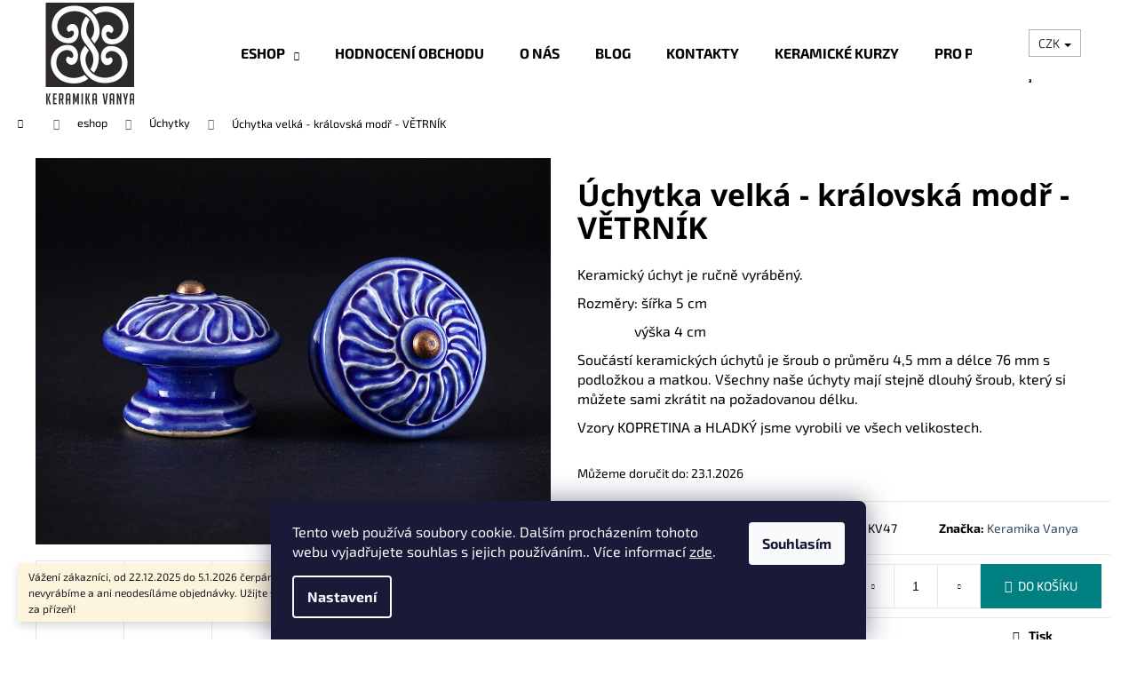

--- FILE ---
content_type: text/html; charset=utf-8
request_url: https://www.keramikaeshop.cz/uchytky/uchytka-velka-kralovska-modr-vetrnik/
body_size: 31483
content:
<!doctype html><html lang="cs" dir="ltr" class="header-background-light external-fonts-loaded"><head><meta charset="utf-8" /><meta name="viewport" content="width=device-width,initial-scale=1" /><title>Úchytka velká - královská modř - VĚTRNÍK - Keramika Vanya</title><link rel="preconnect" href="https://cdn.myshoptet.com" /><link rel="dns-prefetch" href="https://cdn.myshoptet.com" /><link rel="preload" href="https://cdn.myshoptet.com/prj/dist/master/cms/libs/jquery/jquery-1.11.3.min.js" as="script" /><link href="https://cdn.myshoptet.com/prj/dist/master/cms/templates/frontend_templates/shared/css/font-face/exo-2.css" rel="stylesheet"><link href="https://cdn.myshoptet.com/prj/dist/master/cms/templates/frontend_templates/shared/css/font-face/noto-sans.css" rel="stylesheet"><link href="https://cdn.myshoptet.com/prj/dist/master/shop/dist/font-shoptet-12.css.d637f40c301981789c16.css" rel="stylesheet"><script>
dataLayer = [];
dataLayer.push({'shoptet' : {
    "pageId": 698,
    "pageType": "productDetail",
    "currency": "CZK",
    "currencyInfo": {
        "decimalSeparator": ",",
        "exchangeRate": 1,
        "priceDecimalPlaces": 2,
        "symbol": "K\u010d",
        "symbolLeft": 0,
        "thousandSeparator": " "
    },
    "language": "cs",
    "projectId": 310652,
    "product": {
        "id": 1983,
        "guid": "8fa53f1a-c06e-11e9-beb1-002590dad85e",
        "hasVariants": false,
        "codes": [
            {
                "code": "KV47",
                "quantity": "> 5",
                "stocks": [
                    {
                        "id": "ext",
                        "quantity": "> 5"
                    }
                ]
            }
        ],
        "code": "KV47",
        "name": "\u00dachytka velk\u00e1 - kr\u00e1lovsk\u00e1 mod\u0159 - V\u011aTRN\u00cdK",
        "appendix": "",
        "weight": 0.12,
        "manufacturer": "Keramika Vanya",
        "manufacturerGuid": "1EF53331726C6206BE76DA0BA3DED3EE",
        "currentCategory": "eshop | \u00dachytky",
        "currentCategoryGuid": "5178e693-a3d3-11e9-ac23-ac1f6b0076ec",
        "defaultCategory": "eshop | \u00dachytky",
        "defaultCategoryGuid": "5178e693-a3d3-11e9-ac23-ac1f6b0076ec",
        "currency": "CZK",
        "priceWithVat": 132
    },
    "stocks": [
        {
            "id": "ext",
            "title": "Sklad",
            "isDeliveryPoint": 0,
            "visibleOnEshop": 1
        }
    ],
    "cartInfo": {
        "id": null,
        "freeShipping": false,
        "freeShippingFrom": 3000,
        "leftToFreeGift": {
            "formattedPrice": "0 K\u010d",
            "priceLeft": 0
        },
        "freeGift": false,
        "leftToFreeShipping": {
            "priceLeft": 3000,
            "dependOnRegion": 0,
            "formattedPrice": "3 000 K\u010d"
        },
        "discountCoupon": [],
        "getNoBillingShippingPrice": {
            "withoutVat": 0,
            "vat": 0,
            "withVat": 0
        },
        "cartItems": [],
        "taxMode": "ORDINARY"
    },
    "cart": [],
    "customer": {
        "priceRatio": 1,
        "priceListId": 1,
        "groupId": null,
        "registered": false,
        "mainAccount": false
    }
}});
dataLayer.push({'cookie_consent' : {
    "marketing": "denied",
    "analytics": "denied"
}});
document.addEventListener('DOMContentLoaded', function() {
    shoptet.consent.onAccept(function(agreements) {
        if (agreements.length == 0) {
            return;
        }
        dataLayer.push({
            'cookie_consent' : {
                'marketing' : (agreements.includes(shoptet.config.cookiesConsentOptPersonalisation)
                    ? 'granted' : 'denied'),
                'analytics': (agreements.includes(shoptet.config.cookiesConsentOptAnalytics)
                    ? 'granted' : 'denied')
            },
            'event': 'cookie_consent'
        });
    });
});
</script>

<!-- Google Tag Manager -->
<script>(function(w,d,s,l,i){w[l]=w[l]||[];w[l].push({'gtm.start':
new Date().getTime(),event:'gtm.js'});var f=d.getElementsByTagName(s)[0],
j=d.createElement(s),dl=l!='dataLayer'?'&l='+l:'';j.async=true;j.src=
'https://www.googletagmanager.com/gtm.js?id='+i+dl;f.parentNode.insertBefore(j,f);
})(window,document,'script','dataLayer','GTM-M73NVKS');</script>
<!-- End Google Tag Manager -->

<meta property="og:type" content="website"><meta property="og:site_name" content="keramikaeshop.cz"><meta property="og:url" content="https://www.keramikaeshop.cz/uchytky/uchytka-velka-kralovska-modr-vetrnik/"><meta property="og:title" content="Úchytka velká - královská modř - VĚTRNÍK - Keramika Vanya"><meta name="author" content="Keramika Vanya"><meta name="web_author" content="Shoptet.cz"><meta name="dcterms.rightsHolder" content="www.keramikaeshop.cz"><meta name="robots" content="index,follow"><meta property="og:image" content="https://cdn.myshoptet.com/usr/www.keramikaeshop.cz/user/shop/big/1983_uchytky-velke-vzor-1-modr.jpg?5f462c8c"><meta property="og:description" content="Úchytka velká - královská modř - VĚTRNÍK. Keramický úchyt je ručně vyráběný.
Rozměry: šířka 5 cm
                výška 4 cm
Součástí keramických úchytů je šroub o průměru 4,5 mm a délce 76 mm s podložkou a matkou. Všechny naše úchyty mají stejně dlouhý šroub, který si můžete sami zkrátit na požadovanou délku.…"><meta name="description" content="Úchytka velká - královská modř - VĚTRNÍK. Keramický úchyt je ručně vyráběný.
Rozměry: šířka 5 cm
                výška 4 cm
Součástí keramických úchytů je šroub o průměru 4,5 mm a délce 76 mm s podložkou a matkou. Všechny naše úchyty mají stejně dlouhý šroub, který si můžete sami zkrátit na požadovanou délku.…"><meta property="product:price:amount" content="132"><meta property="product:price:currency" content="CZK"><style>:root {--color-primary: #34495e;--color-primary-h: 210;--color-primary-s: 29%;--color-primary-l: 29%;--color-primary-hover: #2c3e50;--color-primary-hover-h: 210;--color-primary-hover-s: 29%;--color-primary-hover-l: 24%;--color-secondary: #008080;--color-secondary-h: 180;--color-secondary-s: 100%;--color-secondary-l: 25%;--color-secondary-hover: #408080;--color-secondary-hover-h: 180;--color-secondary-hover-s: 33%;--color-secondary-hover-l: 38%;--color-tertiary: #000000;--color-tertiary-h: 0;--color-tertiary-s: 0%;--color-tertiary-l: 0%;--color-tertiary-hover: #000000;--color-tertiary-hover-h: 0;--color-tertiary-hover-s: 0%;--color-tertiary-hover-l: 0%;--color-header-background: #ffffff;--template-font: "Exo 2";--template-headings-font: "Noto Sans";--header-background-url: none;--cookies-notice-background: #1A1937;--cookies-notice-color: #F8FAFB;--cookies-notice-button-hover: #f5f5f5;--cookies-notice-link-hover: #27263f;--templates-update-management-preview-mode-content: "Náhled aktualizací šablony je aktivní pro váš prohlížeč."}</style>
    
    <link href="https://cdn.myshoptet.com/prj/dist/master/shop/dist/main-12.less.cbeb3006c3de8c1b385d.css" rel="stylesheet" />
                <link href="https://cdn.myshoptet.com/prj/dist/master/shop/dist/mobile-header-v1-12.less.a3f5e7d2d0fb934ead19.css" rel="stylesheet" />
    
    <script>var shoptet = shoptet || {};</script>
    <script src="https://cdn.myshoptet.com/prj/dist/master/shop/dist/main-3g-header.js.05f199e7fd2450312de2.js"></script>
<!-- User include --><!-- api 473(125) html code header -->

                <style>
                    #order-billing-methods .radio-wrapper[data-guid="46eaaa3e-9b1e-11ed-a84f-002590dc5efc"]:not(.cggooglepay), #order-billing-methods .radio-wrapper[data-guid="46fdd60b-9b1e-11ed-a84f-002590dc5efc"]:not(.cggooglepay), #order-billing-methods .radio-wrapper[data-guid="93fd440c-66da-11eb-933a-002590dad85e"]:not(.cgapplepay) {
                        display: none;
                    }
                </style>
                <script type="text/javascript">
                    document.addEventListener('DOMContentLoaded', function() {
                        if (getShoptetDataLayer('pageType') === 'billingAndShipping') {
                            
                try {
                    if (window.ApplePaySession && window.ApplePaySession.canMakePayments()) {
                        
                        if (document.querySelector('#order-billing-methods .radio-wrapper[data-guid="93fd440c-66da-11eb-933a-002590dad85e"]')) {
                            document.querySelector('#order-billing-methods .radio-wrapper[data-guid="93fd440c-66da-11eb-933a-002590dad85e"]').classList.add('cgapplepay');
                        }
                        
                    }
                } catch (err) {} 
            
                            
                const cgBaseCardPaymentMethod = {
                        type: 'CARD',
                        parameters: {
                            allowedAuthMethods: ["PAN_ONLY", "CRYPTOGRAM_3DS"],
                            allowedCardNetworks: [/*"AMEX", "DISCOVER", "INTERAC", "JCB",*/ "MASTERCARD", "VISA"]
                        }
                };
                
                function cgLoadScript(src, callback)
                {
                    var s,
                        r,
                        t;
                    r = false;
                    s = document.createElement('script');
                    s.type = 'text/javascript';
                    s.src = src;
                    s.onload = s.onreadystatechange = function() {
                        if ( !r && (!this.readyState || this.readyState == 'complete') )
                        {
                            r = true;
                            callback();
                        }
                    };
                    t = document.getElementsByTagName('script')[0];
                    t.parentNode.insertBefore(s, t);
                } 
                
                function cgGetGoogleIsReadyToPayRequest() {
                    return Object.assign(
                        {},
                        {
                            apiVersion: 2,
                            apiVersionMinor: 0
                        },
                        {
                            allowedPaymentMethods: [cgBaseCardPaymentMethod]
                        }
                    );
                }

                function onCgGooglePayLoaded() {
                    let paymentsClient = new google.payments.api.PaymentsClient({environment: 'PRODUCTION'});
                    paymentsClient.isReadyToPay(cgGetGoogleIsReadyToPayRequest()).then(function(response) {
                        if (response.result) {
                            
                        if (document.querySelector('#order-billing-methods .radio-wrapper[data-guid="46eaaa3e-9b1e-11ed-a84f-002590dc5efc"]')) {
                            document.querySelector('#order-billing-methods .radio-wrapper[data-guid="46eaaa3e-9b1e-11ed-a84f-002590dc5efc"]').classList.add('cggooglepay');
                        }
                        

                        if (document.querySelector('#order-billing-methods .radio-wrapper[data-guid="46fdd60b-9b1e-11ed-a84f-002590dc5efc"]')) {
                            document.querySelector('#order-billing-methods .radio-wrapper[data-guid="46fdd60b-9b1e-11ed-a84f-002590dc5efc"]').classList.add('cggooglepay');
                        }
                        	 	 	 	 	 
                        }
                    })
                    .catch(function(err) {});
                }
                
                cgLoadScript('https://pay.google.com/gp/p/js/pay.js', onCgGooglePayLoaded);
            
                        }
                    });
                </script> 
                
<!-- service 425(79) html code header -->
<style>
.hodnoceni:before{content: "Jak o nás mluví zákazníci";}
.hodnoceni.svk:before{content: "Ako o nás hovoria zákazníci";}
.hodnoceni.hun:before{content: "Mit mondanak rólunk a felhasználók";}
.hodnoceni.pl:before{content: "Co mówią o nas klienci";}
.hodnoceni.eng:before{content: "Customer reviews";}
.hodnoceni.de:before{content: "Was unsere Kunden über uns denken";}
.hodnoceni.ro:before{content: "Ce spun clienții despre noi";}
.hodnoceni{margin: 20px auto;}
body:not(.paxio-merkur):not(.venus):not(.jupiter) .hodnoceni .vote-wrap {border: 0 !important;width: 24.5%;flex-basis: 25%;padding: 10px 20px !important;display: inline-block;margin: 0;vertical-align: top;}
.multiple-columns-body #content .hodnoceni .vote-wrap {width: 49%;flex-basis: 50%;}
.hodnoceni .votes-wrap {display: block; border: 1px solid #f7f7f7;margin: 0;width: 100%;max-width: none;padding: 10px 0; background: #fff;}
.hodnoceni .vote-wrap:nth-child(n+5){display: none !important;}
.hodnoceni:before{display: block;font-size: 18px;padding: 10px 20px;background: #fcfcfc;}
.sidebar .hodnoceni .vote-pic, .sidebar .hodnoceni .vote-initials{display: block;}
.sidebar .hodnoceni .vote-wrap, #column-l #column-l-in .hodnoceni .vote-wrap {width: 100% !important; display: block;}
.hodnoceni > a{display: block;text-align: right;padding-top: 6px;}
.hodnoceni > a:after{content: "››";display: inline-block;margin-left: 2px;}
.sidebar .hodnoceni:before, #column-l #column-l-in .hodnoceni:before {background: none !important; padding-left: 0 !important;}
.template-10 .hodnoceni{max-width: 952px !important;}
.page-detail .hodnoceni > a{font-size: 14px;}
.page-detail .hodnoceni{margin-bottom: 30px;}
@media screen and (min-width: 992px) and (max-width: 1199px) {
.hodnoceni .vote-rating{display: block;}
.hodnoceni .vote-time{display: block;margin-top: 3px;}
.hodnoceni .vote-delimeter{display: none;}
}
@media screen and (max-width: 991px) {
body:not(.paxio-merkur):not(.venus):not(.jupiter) .hodnoceni .vote-wrap {width: 49%;flex-basis: 50%;}
.multiple-columns-body #content .hodnoceni .vote-wrap {width: 99%;flex-basis: 100%;}
}
@media screen and (max-width: 767px) {
body:not(.paxio-merkur):not(.venus):not(.jupiter) .hodnoceni .vote-wrap {width: 99%;flex-basis: 100%;}
}
.home #main-product .hodnoceni{margin: 0 0 60px 0;}
.hodnoceni .votes-wrap.admin-response{display: none !important;}
.hodnoceni .vote-pic {width: 100px;}
.hodnoceni .vote-delimeter{display: none;}
.hodnoceni .vote-rating{display: block;}
.hodnoceni .vote-time {display: block;margin-top: 5px;}
@media screen and (min-width: 768px){
.template-12 .hodnoceni{max-width: 747px; margin-left: auto; margin-right: auto;}
}
@media screen and (min-width: 992px){
.template-12 .hodnoceni{max-width: 972px;}
}
@media screen and (min-width: 1200px){
.template-12 .hodnoceni{max-width: 1418px;}
}
.template-14 .hodnoceni .vote-initials{margin: 0 auto;}
.vote-pic img::before {display: none;}
.hodnoceni + .hodnoceni {display: none;}
</style>
<!-- project html code header -->
<meta name="seznam-wmt" content="iWicBZ95vQvjKioqMRez6Bph6otWwzEj" />
<link href="https://cdn.myshoptet.com/tpl/cb89556f/11/master/templates/frontend_templates/11/css/modules/font-shoptet.css" rel="stylesheet">
<link type="text/css" rel="stylesheet" media="screen" href="/user/documents/upload/assets/style.css?v=12" />
<style>
.subcategories a[href="/vanoce/"]{background-image: url("/user/documents/upload/Kategorie/vanoce.jpg");}
</style>
<!-- /User include --><link rel="shortcut icon" href="/favicon.ico" type="image/x-icon" /><link rel="canonical" href="https://www.keramikaeshop.cz/uchytky/uchytka-velka-kralovska-modr-vetrnik/" />    <script>
        var _hwq = _hwq || [];
        _hwq.push(['setKey', '052F0BCF14422854ED919037924F23E1']);
        _hwq.push(['setTopPos', '200']);
        _hwq.push(['showWidget', '21']);
        (function() {
            var ho = document.createElement('script');
            ho.src = 'https://cz.im9.cz/direct/i/gjs.php?n=wdgt&sak=052F0BCF14422854ED919037924F23E1';
            var s = document.getElementsByTagName('script')[0]; s.parentNode.insertBefore(ho, s);
        })();
    </script>
<script>!function(){var t={9196:function(){!function(){var t=/\[object (Boolean|Number|String|Function|Array|Date|RegExp)\]/;function r(r){return null==r?String(r):(r=t.exec(Object.prototype.toString.call(Object(r))))?r[1].toLowerCase():"object"}function n(t,r){return Object.prototype.hasOwnProperty.call(Object(t),r)}function e(t){if(!t||"object"!=r(t)||t.nodeType||t==t.window)return!1;try{if(t.constructor&&!n(t,"constructor")&&!n(t.constructor.prototype,"isPrototypeOf"))return!1}catch(t){return!1}for(var e in t);return void 0===e||n(t,e)}function o(t,r,n){this.b=t,this.f=r||function(){},this.d=!1,this.a={},this.c=[],this.e=function(t){return{set:function(r,n){u(c(r,n),t.a)},get:function(r){return t.get(r)}}}(this),i(this,t,!n);var e=t.push,o=this;t.push=function(){var r=[].slice.call(arguments,0),n=e.apply(t,r);return i(o,r),n}}function i(t,n,o){for(t.c.push.apply(t.c,n);!1===t.d&&0<t.c.length;){if("array"==r(n=t.c.shift()))t:{var i=n,a=t.a;if("string"==r(i[0])){for(var f=i[0].split("."),s=f.pop(),p=(i=i.slice(1),0);p<f.length;p++){if(void 0===a[f[p]])break t;a=a[f[p]]}try{a[s].apply(a,i)}catch(t){}}}else if("function"==typeof n)try{n.call(t.e)}catch(t){}else{if(!e(n))continue;for(var l in n)u(c(l,n[l]),t.a)}o||(t.d=!0,t.f(t.a,n),t.d=!1)}}function c(t,r){for(var n={},e=n,o=t.split("."),i=0;i<o.length-1;i++)e=e[o[i]]={};return e[o[o.length-1]]=r,n}function u(t,o){for(var i in t)if(n(t,i)){var c=t[i];"array"==r(c)?("array"==r(o[i])||(o[i]=[]),u(c,o[i])):e(c)?(e(o[i])||(o[i]={}),u(c,o[i])):o[i]=c}}window.DataLayerHelper=o,o.prototype.get=function(t){var r=this.a;t=t.split(".");for(var n=0;n<t.length;n++){if(void 0===r[t[n]])return;r=r[t[n]]}return r},o.prototype.flatten=function(){this.b.splice(0,this.b.length),this.b[0]={},u(this.a,this.b[0])}}()}},r={};function n(e){var o=r[e];if(void 0!==o)return o.exports;var i=r[e]={exports:{}};return t[e](i,i.exports,n),i.exports}n.n=function(t){var r=t&&t.__esModule?function(){return t.default}:function(){return t};return n.d(r,{a:r}),r},n.d=function(t,r){for(var e in r)n.o(r,e)&&!n.o(t,e)&&Object.defineProperty(t,e,{enumerable:!0,get:r[e]})},n.o=function(t,r){return Object.prototype.hasOwnProperty.call(t,r)},function(){"use strict";n(9196)}()}();</script><style>/* custom background */@media (min-width: 992px) {body {background-position: left top;background-repeat: repeat !important;background-attachment: fixed;}}</style>    <!-- Global site tag (gtag.js) - Google Analytics -->
    <script async src="https://www.googletagmanager.com/gtag/js?id=G-RF8DRDS5ZG"></script>
    <script>
        
        window.dataLayer = window.dataLayer || [];
        function gtag(){dataLayer.push(arguments);}
        

                    console.debug('default consent data');

            gtag('consent', 'default', {"ad_storage":"denied","analytics_storage":"denied","ad_user_data":"denied","ad_personalization":"denied","wait_for_update":500});
            dataLayer.push({
                'event': 'default_consent'
            });
        
        gtag('js', new Date());

        
                gtag('config', 'G-RF8DRDS5ZG', {"groups":"GA4","send_page_view":false,"content_group":"productDetail","currency":"CZK","page_language":"cs"});
        
                gtag('config', 'AW-374236413', {"allow_enhanced_conversions":true});
        
        
        
        
        
                    gtag('event', 'page_view', {"send_to":"GA4","page_language":"cs","content_group":"productDetail","currency":"CZK"});
        
                gtag('set', 'currency', 'CZK');

        gtag('event', 'view_item', {
            "send_to": "UA",
            "items": [
                {
                    "id": "KV47",
                    "name": "\u00dachytka velk\u00e1 - kr\u00e1lovsk\u00e1 mod\u0159 - V\u011aTRN\u00cdK",
                    "category": "eshop \/ \u00dachytky",
                                        "brand": "Keramika Vanya",
                                                            "price": 109.09
                }
            ]
        });
        
        
        
        
        
                    gtag('event', 'view_item', {"send_to":"GA4","page_language":"cs","content_group":"productDetail","value":109.09,"currency":"CZK","items":[{"item_id":"KV47","item_name":"\u00dachytka velk\u00e1 - kr\u00e1lovsk\u00e1 mod\u0159 - V\u011aTRN\u00cdK","item_brand":"Keramika Vanya","item_category":"eshop","item_category2":"\u00dachytky","price":109.09,"quantity":1,"index":0}]});
        
        
        
        
        
        
        
        document.addEventListener('DOMContentLoaded', function() {
            if (typeof shoptet.tracking !== 'undefined') {
                for (var id in shoptet.tracking.bannersList) {
                    gtag('event', 'view_promotion', {
                        "send_to": "UA",
                        "promotions": [
                            {
                                "id": shoptet.tracking.bannersList[id].id,
                                "name": shoptet.tracking.bannersList[id].name,
                                "position": shoptet.tracking.bannersList[id].position
                            }
                        ]
                    });
                }
            }

            shoptet.consent.onAccept(function(agreements) {
                if (agreements.length !== 0) {
                    console.debug('gtag consent accept');
                    var gtagConsentPayload =  {
                        'ad_storage': agreements.includes(shoptet.config.cookiesConsentOptPersonalisation)
                            ? 'granted' : 'denied',
                        'analytics_storage': agreements.includes(shoptet.config.cookiesConsentOptAnalytics)
                            ? 'granted' : 'denied',
                                                                                                'ad_user_data': agreements.includes(shoptet.config.cookiesConsentOptPersonalisation)
                            ? 'granted' : 'denied',
                        'ad_personalization': agreements.includes(shoptet.config.cookiesConsentOptPersonalisation)
                            ? 'granted' : 'denied',
                        };
                    console.debug('update consent data', gtagConsentPayload);
                    gtag('consent', 'update', gtagConsentPayload);
                    dataLayer.push(
                        { 'event': 'update_consent' }
                    );
                }
            });
        });
    </script>
<script>
    (function(t, r, a, c, k, i, n, g) { t['ROIDataObject'] = k;
    t[k]=t[k]||function(){ (t[k].q=t[k].q||[]).push(arguments) },t[k].c=i;n=r.createElement(a),
    g=r.getElementsByTagName(a)[0];n.async=1;n.src=c;g.parentNode.insertBefore(n,g)
    })(window, document, 'script', '//www.heureka.cz/ocm/sdk.js?source=shoptet&version=2&page=product_detail', 'heureka', 'cz');

    heureka('set_user_consent', 0);
</script>
</head><body class="desktop id-698 in-uchytky template-12 type-product type-detail one-column-body columns-mobile-2 columns-3 ums_forms_redesign--off ums_a11y_category_page--on ums_discussion_rating_forms--off ums_flags_display_unification--on ums_a11y_login--on mobile-header-version-1"><noscript>
    <style>
        #header {
            padding-top: 0;
            position: relative !important;
            top: 0;
        }
        .header-navigation {
            position: relative !important;
        }
        .overall-wrapper {
            margin: 0 !important;
        }
        body:not(.ready) {
            visibility: visible !important;
        }
    </style>
    <div class="no-javascript">
        <div class="no-javascript__title">Musíte změnit nastavení vašeho prohlížeče</div>
        <div class="no-javascript__text">Podívejte se na: <a href="https://www.google.com/support/bin/answer.py?answer=23852">Jak povolit JavaScript ve vašem prohlížeči</a>.</div>
        <div class="no-javascript__text">Pokud používáte software na blokování reklam, může být nutné povolit JavaScript z této stránky.</div>
        <div class="no-javascript__text">Děkujeme.</div>
    </div>
</noscript>

        <div id="fb-root"></div>
        <script>
            window.fbAsyncInit = function() {
                FB.init({
//                    appId            : 'your-app-id',
                    autoLogAppEvents : true,
                    xfbml            : true,
                    version          : 'v19.0'
                });
            };
        </script>
        <script async defer crossorigin="anonymous" src="https://connect.facebook.net/cs_CZ/sdk.js"></script>
<!-- Google Tag Manager (noscript) -->
<noscript><iframe src="https://www.googletagmanager.com/ns.html?id=GTM-M73NVKS"
height="0" width="0" style="display:none;visibility:hidden"></iframe></noscript>
<!-- End Google Tag Manager (noscript) -->

    <div class="siteCookies siteCookies--bottom siteCookies--dark js-siteCookies" role="dialog" data-testid="cookiesPopup" data-nosnippet>
        <div class="siteCookies__form">
            <div class="siteCookies__content">
                <div class="siteCookies__text">
                    Tento web používá soubory cookie. Dalším procházením tohoto webu vyjadřujete souhlas s jejich používáním.. Více informací <a href="http://www.keramikaeshop.cz/podminky-ochrany-osobnich-udaju/" target="\">zde</a>.
                </div>
                <p class="siteCookies__links">
                    <button class="siteCookies__link js-cookies-settings" aria-label="Nastavení cookies" data-testid="cookiesSettings">Nastavení</button>
                </p>
            </div>
            <div class="siteCookies__buttonWrap">
                                <button class="siteCookies__button js-cookiesConsentSubmit" value="all" aria-label="Přijmout cookies" data-testid="buttonCookiesAccept">Souhlasím</button>
            </div>
        </div>
        <script>
            document.addEventListener("DOMContentLoaded", () => {
                const siteCookies = document.querySelector('.js-siteCookies');
                document.addEventListener("scroll", shoptet.common.throttle(() => {
                    const st = document.documentElement.scrollTop;
                    if (st > 1) {
                        siteCookies.classList.add('siteCookies--scrolled');
                    } else {
                        siteCookies.classList.remove('siteCookies--scrolled');
                    }
                }, 100));
            });
        </script>
    </div>
<a href="#content" class="skip-link sr-only">Přejít na obsah</a><div class="overall-wrapper"><div class="site-msg information"><div class="container"><div class="text">Vážení zákazníci,
od 22.12.2025 do 5.1.2026 čerpáme dovolenou. V tuto doku nevyrábíme a ani neodesíláme objednávky.
Užijte se hezké svátky a děkujeme za přízeň!</div><div class="close js-close-information-msg"></div></div></div>
    <div class="user-action">
                        <dialog id="login" class="dialog dialog--modal dialog--fullscreen js-dialog--modal" aria-labelledby="loginHeading">
        <div class="dialog__close dialog__close--arrow">
                        <button type="button" class="btn toggle-window-arr" data-dialog-close data-testid="backToShop">Zpět <span>do obchodu</span></button>
            </div>
        <div class="dialog__wrapper">
            <div class="dialog__content dialog__content--form">
                <div class="dialog__header">
                    <h2 id="loginHeading" class="dialog__heading dialog__heading--login">Přihlášení k vašemu účtu</h2>
                </div>
                <div id="customerLogin" class="dialog__body">
                    <form action="/action/Customer/Login/" method="post" id="formLoginIncluded" class="csrf-enabled formLogin" data-testid="formLogin"><input type="hidden" name="referer" value="" /><div class="form-group"><div class="input-wrapper email js-validated-element-wrapper no-label"><input type="email" name="email" class="form-control" autofocus placeholder="E-mailová adresa (např. jan@novak.cz)" data-testid="inputEmail" autocomplete="email" required /></div></div><div class="form-group"><div class="input-wrapper password js-validated-element-wrapper no-label"><input type="password" name="password" class="form-control" placeholder="Heslo" data-testid="inputPassword" autocomplete="current-password" required /><span class="no-display">Nemůžete vyplnit toto pole</span><input type="text" name="surname" value="" class="no-display" /></div></div><div class="form-group"><div class="login-wrapper"><button type="submit" class="btn btn-secondary btn-text btn-login" data-testid="buttonSubmit">Přihlásit se</button><div class="password-helper"><a href="/registrace/" data-testid="signup" rel="nofollow">Nová registrace</a><a href="/klient/zapomenute-heslo/" rel="nofollow">Zapomenuté heslo</a></div></div></div></form>
                </div>
            </div>
        </div>
    </dialog>
            </div>
<header id="header"><div class="container navigation-wrapper"><div class="site-name"><a href="/" data-testid="linkWebsiteLogo"><img src="https://cdn.myshoptet.com/usr/www.keramikaeshop.cz/user/logos/logo_1.png" alt="Keramika Vanya" fetchpriority="low" /></a></div><nav id="navigation" aria-label="Hlavní menu" data-collapsible="true"><div class="navigation-in menu"><ul class="menu-level-1" role="menubar" data-testid="headerMenuItems"><li class="menu-item-1011 ext" role="none"><a href="/eshop/" data-testid="headerMenuItem" role="menuitem" aria-haspopup="true" aria-expanded="false"><b>eshop</b><span class="submenu-arrow"></span></a><ul class="menu-level-2" aria-label="eshop" tabindex="-1" role="menu"><li class="menu-item-698 active" role="none"><a href="/uchytky/" data-image="https://cdn.myshoptet.com/usr/www.keramikaeshop.cz/user/categories/thumb/uchytky_dva.jpg" data-testid="headerMenuItem" role="menuitem"><span>Úchytky</span></a>
                        </li><li class="menu-item-1379" role="none"><a href="/vanoce/" data-testid="headerMenuItem" role="menuitem"><span>Vánoce</span></a>
                        </li><li class="menu-item-1340" role="none"><a href="/olla-zavlazovaci-system/" data-testid="headerMenuItem" role="menuitem"><span>Olla - zavlažovací systém</span></a>
                        </li><li class="menu-item-1367" role="none"><a href="/garden-worm-tower-4-l-kompostovaci-vez/" data-testid="headerMenuItem" role="menuitem"><span>Garden Worm Tower - 4 L - KOMPOSTOVACÍ VĚŽ</span></a>
                        </li><li class="menu-item-1331" role="none"><a href="/cvrnkaci-kulicky/" data-testid="headerMenuItem" role="menuitem"><span>Cvrnkací kuličky</span></a>
                        </li><li class="menu-item-1165" role="none"><a href="/kvasak/" data-testid="headerMenuItem" role="menuitem"><span>Zelák</span></a>
                        </li><li class="menu-item-695" role="none"><a href="/aromalampy/" data-testid="headerMenuItem" role="menuitem"><span>Aromalampy</span></a>
                        </li><li class="menu-item-1055" role="none"><a href="/etericke-oleje-a-vykurovaci-smesi/" data-testid="headerMenuItem" role="menuitem"><span>Éterické oleje a vykuřovací směsi</span></a>
                        </li><li class="menu-item-830" role="none"><a href="/bytove-dekorace/" data-image="https://cdn.myshoptet.com/usr/www.keramikaeshop.cz/user/categories/thumb/srdce_oliva_2.jpg" data-testid="headerMenuItem" role="menuitem"><span>Bytové dekorace</span></a>
                        </li><li class="menu-item-1355" role="none"><a href="/malovane/" data-testid="headerMenuItem" role="menuitem"><span>Malované</span></a>
                        </li><li class="menu-item-1358" role="none"><a href="/kalisky-a-poharky/" data-testid="headerMenuItem" role="menuitem"><span>Kalíšky a pohárky</span></a>
                        </li><li class="menu-item-1320" role="none"><a href="/obkladacky/" data-testid="headerMenuItem" role="menuitem"><span>Obkladačky</span></a>
                        </li><li class="menu-item-737" role="none"><a href="/struhadla-na-cesnek/" data-image="https://cdn.myshoptet.com/usr/www.keramikaeshop.cz/user/categories/thumb/struhadla_5.jpg" data-testid="headerMenuItem" role="menuitem"><span>Struhadla na česnek</span></a>
                        </li><li class="menu-item-1364" role="none"><a href="/urny-pro-zvirata/" data-testid="headerMenuItem" role="menuitem"><span>Urny pro zvířata</span></a>
                        </li><li class="menu-item-1266" role="none"><a href="/porcelanove-vypinace-a-zasuvky/" data-testid="headerMenuItem" role="menuitem"><span>Porcelánové vypínače a zásuvky</span></a>
                        </li><li class="menu-item-1341" role="none"><a href="/dlazba/" data-testid="headerMenuItem" role="menuitem"><span>Dlažba</span></a>
                        </li><li class="menu-item-1344" role="none"><a href="/doza/" data-testid="headerMenuItem" role="menuitem"><span>Dóza</span></a>
                        </li><li class="menu-item-1323" role="none"><a href="/kimchi-doza/" data-testid="headerMenuItem" role="menuitem"><span>Kimchi dóza</span></a>
                        </li><li class="menu-item-1326" role="none"><a href="/podtacky/" data-testid="headerMenuItem" role="menuitem"><span>Podtácky</span></a>
                        </li><li class="menu-item-1210" role="none"><a href="/kasicka/" data-testid="headerMenuItem" role="menuitem"><span>Kasička</span></a>
                        </li><li class="menu-item-1222" role="none"><a href="/dripper-prekapavac-na-kavu/" data-testid="headerMenuItem" role="menuitem"><span>Dripper - překapávač na kávu</span></a>
                        </li><li class="menu-item-1228" role="none"><a href="/hrnek-king/" data-testid="headerMenuItem" role="menuitem"><span>Hrnek King</span></a>
                        </li><li class="menu-item-1216" role="none"><a href="/vykurovaci-picky/" data-testid="headerMenuItem" role="menuitem"><span>Vykuřovací pícky</span></a>
                        </li><li class="menu-item-794" role="none"><a href="/aroma-difuzery/" data-image="https://cdn.myshoptet.com/usr/www.keramikaeshop.cz/user/categories/thumb/aroma_difuz__r_velk__-1.jpg" data-testid="headerMenuItem" role="menuitem"><span>Aroma difuzéry</span></a>
                        </li><li class="menu-item-851" role="none"><a href="/stolovani/" data-image="https://cdn.myshoptet.com/usr/www.keramikaeshop.cz/user/categories/thumb/hrnek_bucla___6.jpg" data-testid="headerMenuItem" role="menuitem"><span>Stolování</span></a>
                        </li><li class="menu-item-1091" role="none"><a href="/citrusovace/" data-testid="headerMenuItem" role="menuitem"><span>Citrusovače</span></a>
                        </li><li class="menu-item-1337" role="none"><a href="/popelnicky/" data-testid="headerMenuItem" role="menuitem"><span>Popelničky</span></a>
                        </li><li class="menu-item-740" role="none"><a href="/zapichy-na-bylinky-a-zeleninu/" data-image="https://cdn.myshoptet.com/usr/www.keramikaeshop.cz/user/categories/thumb/z__pich_na_bylinky_levandule_mal__.jpg" data-testid="headerMenuItem" role="menuitem"><span>Zápichy na bylinky a zeleninu</span></a>
                        </li><li class="menu-item-842" role="none"><a href="/andele/" data-image="https://cdn.myshoptet.com/usr/www.keramikaeshop.cz/user/categories/thumb/and__l_6.png" data-testid="headerMenuItem" role="menuitem"><span>Andělé</span></a>
                        </li><li class="menu-item-821" role="none"><a href="/vesaky/" data-image="https://cdn.myshoptet.com/usr/www.keramikaeshop.cz/user/categories/thumb/v______k_mal___kat-1.jpg" data-testid="headerMenuItem" role="menuitem"><span>Věšáky</span></a>
                        </li><li class="menu-item-815" role="none"><a href="/magnety/" data-image="https://cdn.myshoptet.com/usr/www.keramikaeshop.cz/user/categories/thumb/magnet_14.jpg" data-testid="headerMenuItem" role="menuitem"><span>Magnety</span></a>
                        </li><li class="menu-item-1040" role="none"><a href="/vouchery-2/" data-image="https://cdn.myshoptet.com/usr/www.keramikaeshop.cz/user/categories/thumb/500_____1.jpg" data-testid="headerMenuItem" role="menuitem"><span>Vouchery</span></a>
                        </li></ul></li>
<li class="menu-item--51" role="none"><a href="/hodnoceni-obchodu/" data-testid="headerMenuItem" role="menuitem" aria-expanded="false"><b>Hodnocení obchodu</b></a></li>
<li class="menu-item-1061" role="none"><a href="/o-nas-2/" data-testid="headerMenuItem" role="menuitem" aria-expanded="false"><b>O NÁS</b></a></li>
<li class="menu-item-989" role="none"><a href="/blog/" data-testid="headerMenuItem" role="menuitem" aria-expanded="false"><b>Blog</b></a></li>
<li class="menu-item-29" role="none"><a href="/kontakty/" data-testid="headerMenuItem" role="menuitem" aria-expanded="false"><b>Kontakty</b></a></li>
<li class="menu-item-external-111" role="none"><a href="https://www.kurztvaru.cz/" target="blank" data-testid="headerMenuItem" role="menuitem" aria-expanded="false"><b>Keramické kurzy</b></a></li>
<li class="menu-item-1058" role="none"><a href="/pro-partnery--b2b-2/" data-testid="headerMenuItem" role="menuitem" aria-expanded="false"><b>PRO PARTNERY (B2B)</b></a></li>
<li class="menu-item-39" role="none"><a href="/obchodni-podminky/" data-testid="headerMenuItem" role="menuitem" aria-expanded="false"><b>Obchodní podmínky</b></a></li>
<li class="menu-item-1085" role="none"><a href="/reklamni-predmety/" data-testid="headerMenuItem" role="menuitem" aria-expanded="false"><b>Reklamní předměty</b></a></li>
</ul>
    <ul class="navigationActions" role="menu">
                    <li class="ext" role="none">
                <a href="#">
                                            <span>
                            <span>Měna</span>
                            <span>(CZK)</span>
                        </span>
                                        <span class="submenu-arrow"></span>
                </a>
                <ul class="navigationActions__submenu menu-level-2" role="menu">
                    <li role="none">
                                                    <ul role="menu">
                                                                    <li class="navigationActions__submenu__item navigationActions__submenu__item--active" role="none">
                                        <a href="/action/Currency/changeCurrency/?currencyCode=CZK" rel="nofollow" role="menuitem">CZK</a>
                                    </li>
                                                                    <li class="navigationActions__submenu__item" role="none">
                                        <a href="/action/Currency/changeCurrency/?currencyCode=EUR" rel="nofollow" role="menuitem">EUR</a>
                                    </li>
                                                            </ul>
                                                                    </li>
                </ul>
            </li>
                            <li role="none">
                                    <a href="/login/?backTo=%2Fuchytky%2Fuchytka-velka-kralovska-modr-vetrnik%2F" rel="nofollow" data-testid="signin" role="menuitem"><span>Přihlášení</span></a>
                            </li>
                        </ul>
</div><span class="navigation-close"></span></nav><div class="menu-helper" data-testid="hamburgerMenu"><span>Více</span></div>

    <div class="navigation-buttons">
            <div class="dropdown">
        <span>Ceny v:</span>
        <button id="topNavigationDropdown" type="button" data-toggle="dropdown" aria-haspopup="true" aria-expanded="false">
            CZK
            <span class="caret"></span>
        </button>
        <ul class="dropdown-menu" aria-labelledby="topNavigationDropdown"><li><a href="/action/Currency/changeCurrency/?currencyCode=CZK" rel="nofollow">CZK</a></li><li><a href="/action/Currency/changeCurrency/?currencyCode=EUR" rel="nofollow">EUR</a></li></ul>
    </div>
        <a href="#" class="toggle-window" data-target="search" data-testid="linkSearchIcon"><span class="sr-only">Hledat</span></a>
                    
        <button class="top-nav-button top-nav-button-login" type="button" data-dialog-id="login" aria-haspopup="dialog" aria-controls="login" data-testid="signin">
            <span class="sr-only">Přihlášení</span>
        </button>
                    <a href="/kosik/" class="toggle-window cart-count" data-target="cart" data-testid="headerCart" rel="nofollow" aria-haspopup="dialog" aria-expanded="false" aria-controls="cart-widget"><span class="sr-only">Nákupní košík</span></a>
        <a href="#" class="toggle-window" data-target="navigation" data-testid="hamburgerMenu"><span class="sr-only">Menu</span></a>
    </div>

</div></header><!-- / header -->


<div id="content-wrapper" class="container_resetted content-wrapper">
    
                                <div class="breadcrumbs navigation-home-icon-wrapper" itemscope itemtype="https://schema.org/BreadcrumbList">
                                                                            <span id="navigation-first" data-basetitle="Keramika Vanya" itemprop="itemListElement" itemscope itemtype="https://schema.org/ListItem">
                <a href="/" itemprop="item" class="navigation-home-icon"><span class="sr-only" itemprop="name">Domů</span></a>
                <span class="navigation-bullet">/</span>
                <meta itemprop="position" content="1" />
            </span>
                                <span id="navigation-1" itemprop="itemListElement" itemscope itemtype="https://schema.org/ListItem">
                <a href="/eshop/" itemprop="item" data-testid="breadcrumbsSecondLevel"><span itemprop="name">eshop</span></a>
                <span class="navigation-bullet">/</span>
                <meta itemprop="position" content="2" />
            </span>
                                <span id="navigation-2" itemprop="itemListElement" itemscope itemtype="https://schema.org/ListItem">
                <a href="/uchytky/" itemprop="item" data-testid="breadcrumbsSecondLevel"><span itemprop="name">Úchytky</span></a>
                <span class="navigation-bullet">/</span>
                <meta itemprop="position" content="3" />
            </span>
                                            <span id="navigation-3" itemprop="itemListElement" itemscope itemtype="https://schema.org/ListItem" data-testid="breadcrumbsLastLevel">
                <meta itemprop="item" content="https://www.keramikaeshop.cz/uchytky/uchytka-velka-kralovska-modr-vetrnik/" />
                <meta itemprop="position" content="4" />
                <span itemprop="name" data-title="Úchytka velká - královská modř - VĚTRNÍK">Úchytka velká - královská modř - VĚTRNÍK <span class="appendix"></span></span>
            </span>
            </div>
            
    <div class="content-wrapper-in">
                <main id="content" class="content wide">
                            
<div class="p-detail" itemscope itemtype="https://schema.org/Product">

    
    <meta itemprop="name" content="Úchytka velká - královská modř - VĚTRNÍK" />
    <meta itemprop="category" content="Úvodní stránka &gt; eshop &gt; Úchytky &gt; Úchytka velká - královská modř - VĚTRNÍK" />
    <meta itemprop="url" content="https://www.keramikaeshop.cz/uchytky/uchytka-velka-kralovska-modr-vetrnik/" />
    <meta itemprop="image" content="https://cdn.myshoptet.com/usr/www.keramikaeshop.cz/user/shop/big/1983_uchytky-velke-vzor-1-modr.jpg?5f462c8c" />
            <meta itemprop="description" content="Keramický úchyt je ručně vyráběný.
Rozměry: šířka 5 cm
&amp;nbsp; &amp;nbsp; &amp;nbsp; &amp;nbsp; &amp;nbsp; &amp;nbsp; &amp;nbsp; &amp;nbsp; výška 4 cm
Součástí keramických úchytů je šroub o průměru 4,5 mm a délce 76 mm s podložkou a matkou. Všechny naše úchyty mají stejně dlouhý šroub, který si můžete sami zkrátit na požadovanou délku.
Vzory KOPRETINA a HLADKÝ jsme vyrobili ve všech velikostech." />
                <span class="js-hidden" itemprop="manufacturer" itemscope itemtype="https://schema.org/Organization">
            <meta itemprop="name" content="Keramika Vanya" />
        </span>
        <span class="js-hidden" itemprop="brand" itemscope itemtype="https://schema.org/Brand">
            <meta itemprop="name" content="Keramika Vanya" />
        </span>
                                        
        <div class="p-detail-inner">

        <div class="p-data-wrapper">
            <div class="p-detail-inner-header">
                                <h1>
                      Úchytka velká - královská modř - VĚTRNÍK                </h1>
            </div>

                            <div class="p-short-description" data-testid="productCardShortDescr">
                    <p>Keramický úchyt je ručně vyráběný.</p>
<p>Rozměry: šířka 5 cm</p>
<p>&nbsp; &nbsp; &nbsp; &nbsp; &nbsp; &nbsp; &nbsp; &nbsp; výška 4 cm</p>
<p>Součástí keramických úchytů je šroub o průměru 4,5 mm a délce 76 mm s podložkou a matkou. Všechny naše úchyty mají stejně dlouhý šroub, který si můžete sami zkrátit na požadovanou délku.</p>
<p>Vzory KOPRETINA a HLADKÝ jsme vyrobili ve všech velikostech.</p>
                </div>
            

            <form action="/action/Cart/addCartItem/" method="post" id="product-detail-form" class="pr-action csrf-enabled" data-testid="formProduct">
                <meta itemprop="productID" content="1983" /><meta itemprop="identifier" content="8fa53f1a-c06e-11e9-beb1-002590dad85e" /><meta itemprop="sku" content="KV47" /><span itemprop="offers" itemscope itemtype="https://schema.org/Offer"><link itemprop="availability" href="https://schema.org/InStock" /><meta itemprop="url" content="https://www.keramikaeshop.cz/uchytky/uchytka-velka-kralovska-modr-vetrnik/" /><meta itemprop="price" content="132.00" /><meta itemprop="priceCurrency" content="CZK" /><link itemprop="itemCondition" href="https://schema.org/NewCondition" /></span><input type="hidden" name="productId" value="1983" /><input type="hidden" name="priceId" value="4914" /><input type="hidden" name="language" value="cs" />

                <div class="p-variants-block">
                                    <table class="detail-parameters">
                        <tbody>
                        
                        
                                                                            <tr>
                                <th colspan="2">
                                    <span class="delivery-time-label">Můžeme doručit do:</span>
                                                                <div class="delivery-time" data-testid="deliveryTime">
                <span>
            23.1.2026
        </span>
    </div>
                                                                                </th>
                            </tr>
                                                                        </tbody>
                    </table>
                            </div>



            <div class="p-basic-info-block">
                <div class="block">
                                                            

    
    <span class="availability-label" style="color: #3166ff" data-testid="labelAvailability">
                    vyrobíme do 5ti pracovních dní            </span>
        <span class="availability-amount" data-testid="numberAvailabilityAmount">(&gt;5&nbsp;ks)</span>

                                </div>
                <div class="block">
                                            <span class="p-code">
        <span class="p-code-label">Kód:</span>
                    <span>KV47</span>
            </span>
                </div>
                <div class="block">
                                                                <span class="p-manufacturer-label">Značka: </span> <a href="/znacka/keramika-vanya/" data-testid="productCardBrandName">Keramika Vanya</a>
                                    </div>
            </div>

                                        
            <div class="p-to-cart-block">
                            <div class="p-final-price-wrapper">
                                                            <strong class="price-final" data-testid="productCardPrice">
            <span class="price-final-holder">
                132 Kč
    
    
        <span class="pr-list-unit">
            /&nbsp;ks
    </span>
        </span>
    </strong>
                                            <span class="price-measure">
                    
                        </span>
                    
                </div>
                            <div class="p-add-to-cart-wrapper">
                                <div class="add-to-cart" data-testid="divAddToCart">
                
<span class="quantity">
    <span
        class="increase-tooltip js-increase-tooltip"
        data-trigger="manual"
        data-container="body"
        data-original-title="Není možné zakoupit více než 9999 ks."
        aria-hidden="true"
        role="tooltip"
        data-testid="tooltip">
    </span>

    <span
        class="decrease-tooltip js-decrease-tooltip"
        data-trigger="manual"
        data-container="body"
        data-original-title="Minimální množství, které lze zakoupit, je 1 ks."
        aria-hidden="true"
        role="tooltip"
        data-testid="tooltip">
    </span>
    <label>
        <input
            type="number"
            name="amount"
            value="1"
            class="amount"
            autocomplete="off"
            data-decimals="0"
                        step="1"
            min="1"
            max="9999"
            aria-label="Množství"
            data-testid="cartAmount"/>
    </label>

    <button
        class="increase"
        type="button"
        aria-label="Zvýšit množství o 1"
        data-testid="increase">
            <span class="increase__sign">&plus;</span>
    </button>

    <button
        class="decrease"
        type="button"
        aria-label="Snížit množství o 1"
        data-testid="decrease">
            <span class="decrease__sign">&minus;</span>
    </button>
</span>
                    
                <button type="submit" class="btn btn-conversion add-to-cart-button" data-testid="buttonAddToCart" aria-label="Do košíku Úchytka velká - královská modř - VĚTRNÍK">Do košíku</button>
            
            </div>
                            </div>
            </div>


            </form>

            
            

            <div class="p-param-block">
                <div class="detail-parameters-wrapper">
                    <table class="detail-parameters second">
                        <tr>
    <th>
        <span class="row-header-label">
            Kategorie<span class="row-header-label-colon">:</span>
        </span>
    </th>
    <td>
        <a href="/uchytky/">Úchytky</a>    </td>
</tr>
    <tr>
        <th>
            <span class="row-header-label">
                Hmotnost<span class="row-header-label-colon">:</span>
            </span>
        </th>
        <td>
            0.12 kg
        </td>
    </tr>
            <tr>
            <th>
                <span class="row-header-label has-tooltip">
                                                                        <span class="show-tooltip question-tooltip" title="Úchytem prochází šroub o průměru 4,5 mm. Délka šroubu je 76 mm. Součástí je podložka a matka. Rozměr šroubu je shodný u všech typů úchytů">?</span> jak na to<span class="row-header-label-colon">:</span>
                                                            </span>
            </th>
            <td></td>
        </tr>
                        </table>
                </div>
                <div class="social-buttons-wrapper">
                    <div class="link-icons" data-testid="productDetailActionIcons">
    <a href="#" class="link-icon print" title="Tisknout produkt"><span>Tisk</span></a>
    <a href="/uchytky/uchytka-velka-kralovska-modr-vetrnik:dotaz/" class="link-icon chat" title="Mluvit s prodejcem" rel="nofollow"><span>Zeptat se</span></a>
                <a href="#" class="link-icon share js-share-buttons-trigger" title="Sdílet produkt"><span>Sdílet</span></a>
    </div>
                        <div class="social-buttons no-display">
                    <div class="twitter">
                <script>
        window.twttr = (function(d, s, id) {
            var js, fjs = d.getElementsByTagName(s)[0],
                t = window.twttr || {};
            if (d.getElementById(id)) return t;
            js = d.createElement(s);
            js.id = id;
            js.src = "https://platform.twitter.com/widgets.js";
            fjs.parentNode.insertBefore(js, fjs);
            t._e = [];
            t.ready = function(f) {
                t._e.push(f);
            };
            return t;
        }(document, "script", "twitter-wjs"));
        </script>

<a
    href="https://twitter.com/share"
    class="twitter-share-button"
        data-lang="cs"
    data-url="https://www.keramikaeshop.cz/uchytky/uchytka-velka-kralovska-modr-vetrnik/"
>Tweet</a>

            </div>
                    <div class="facebook">
                <div
            data-layout="button_count"
        class="fb-like"
        data-action="like"
        data-show-faces="false"
        data-share="false"
                        data-width="285"
        data-height="26"
    >
</div>

            </div>
                                <div class="close-wrapper">
        <a href="#" class="close-after js-share-buttons-trigger" title="Sdílet produkt">Zavřít</a>
    </div>

            </div>
                </div>
            </div>


                                </div>

        <div class="p-image-wrapper">
            
            <div class="p-image" style="" data-testid="mainImage">
                

<a href="https://cdn.myshoptet.com/usr/www.keramikaeshop.cz/user/shop/big/1983_uchytky-velke-vzor-1-modr.jpg?5f462c8c" class="p-main-image cloud-zoom" data-href="https://cdn.myshoptet.com/usr/www.keramikaeshop.cz/user/shop/orig/1983_uchytky-velke-vzor-1-modr.jpg?5f462c8c"><img src="https://cdn.myshoptet.com/usr/www.keramikaeshop.cz/user/shop/big/1983_uchytky-velke-vzor-1-modr.jpg?5f462c8c" alt="uchytky velke vzor 1 modř" width="1024" height="768"  fetchpriority="high" />
</a>                


                

    

            </div>
            <div class="row">
                
    <div class="col-sm-12 p-thumbnails-wrapper">

        <div class="p-thumbnails">

            <div class="p-thumbnails-inner">

                <div>
                                                                                        <a href="https://cdn.myshoptet.com/usr/www.keramikaeshop.cz/user/shop/big/1983_uchytky-velke-vzor-1-modr.jpg?5f462c8c" class="p-thumbnail highlighted">
                            <img src="data:image/svg+xml,%3Csvg%20width%3D%22100%22%20height%3D%22100%22%20xmlns%3D%22http%3A%2F%2Fwww.w3.org%2F2000%2Fsvg%22%3E%3C%2Fsvg%3E" alt="uchytky velke vzor 1 modř" width="100" height="100"  data-src="https://cdn.myshoptet.com/usr/www.keramikaeshop.cz/user/shop/related/1983_uchytky-velke-vzor-1-modr.jpg?5f462c8c" fetchpriority="low" />
                        </a>
                        <a href="https://cdn.myshoptet.com/usr/www.keramikaeshop.cz/user/shop/big/1983_uchytky-velke-vzor-1-modr.jpg?5f462c8c" class="cbox-gal" data-gallery="lightbox[gallery]" data-alt="uchytky velke vzor 1 modř"></a>
                                                                    <a href="https://cdn.myshoptet.com/usr/www.keramikaeshop.cz/user/shop/big/1983-1_uchytky-rozmer-2.jpg?5f462c8c" class="p-thumbnail">
                            <img src="data:image/svg+xml,%3Csvg%20width%3D%22100%22%20height%3D%22100%22%20xmlns%3D%22http%3A%2F%2Fwww.w3.org%2F2000%2Fsvg%22%3E%3C%2Fsvg%3E" alt="uchytky rozměr 2" width="100" height="100"  data-src="https://cdn.myshoptet.com/usr/www.keramikaeshop.cz/user/shop/related/1983-1_uchytky-rozmer-2.jpg?5f462c8c" fetchpriority="low" />
                        </a>
                        <a href="https://cdn.myshoptet.com/usr/www.keramikaeshop.cz/user/shop/big/1983-1_uchytky-rozmer-2.jpg?5f462c8c" class="cbox-gal" data-gallery="lightbox[gallery]" data-alt="uchytky rozměr 2"></a>
                                                                    <a href="https://cdn.myshoptet.com/usr/www.keramikaeshop.cz/user/shop/big/1983-2_uchytky-spolecne1.jpg?5f462c8c" class="p-thumbnail">
                            <img src="data:image/svg+xml,%3Csvg%20width%3D%22100%22%20height%3D%22100%22%20xmlns%3D%22http%3A%2F%2Fwww.w3.org%2F2000%2Fsvg%22%3E%3C%2Fsvg%3E" alt="uchytky spolecne1" width="100" height="100"  data-src="https://cdn.myshoptet.com/usr/www.keramikaeshop.cz/user/shop/related/1983-2_uchytky-spolecne1.jpg?5f462c8c" fetchpriority="low" />
                        </a>
                        <a href="https://cdn.myshoptet.com/usr/www.keramikaeshop.cz/user/shop/big/1983-2_uchytky-spolecne1.jpg?5f462c8c" class="cbox-gal" data-gallery="lightbox[gallery]" data-alt="uchytky spolecne1"></a>
                                                                    <a href="https://cdn.myshoptet.com/usr/www.keramikaeshop.cz/user/shop/big/1983-3_uchytky-spolecne2.jpg?5f462c8c" class="p-thumbnail">
                            <img src="data:image/svg+xml,%3Csvg%20width%3D%22100%22%20height%3D%22100%22%20xmlns%3D%22http%3A%2F%2Fwww.w3.org%2F2000%2Fsvg%22%3E%3C%2Fsvg%3E" alt="uchytky spolecne2" width="100" height="100"  data-src="https://cdn.myshoptet.com/usr/www.keramikaeshop.cz/user/shop/related/1983-3_uchytky-spolecne2.jpg?5f462c8c" fetchpriority="low" />
                        </a>
                        <a href="https://cdn.myshoptet.com/usr/www.keramikaeshop.cz/user/shop/big/1983-3_uchytky-spolecne2.jpg?5f462c8c" class="cbox-gal" data-gallery="lightbox[gallery]" data-alt="uchytky spolecne2"></a>
                                                                    <a href="https://cdn.myshoptet.com/usr/www.keramikaeshop.cz/user/shop/big/1983-4_uchytky-spolecne3.jpg?5f462c8c" class="p-thumbnail">
                            <img src="data:image/svg+xml,%3Csvg%20width%3D%22100%22%20height%3D%22100%22%20xmlns%3D%22http%3A%2F%2Fwww.w3.org%2F2000%2Fsvg%22%3E%3C%2Fsvg%3E" alt="uchytky spolecne3" width="100" height="100"  data-src="https://cdn.myshoptet.com/usr/www.keramikaeshop.cz/user/shop/related/1983-4_uchytky-spolecne3.jpg?5f462c8c" fetchpriority="low" />
                        </a>
                        <a href="https://cdn.myshoptet.com/usr/www.keramikaeshop.cz/user/shop/big/1983-4_uchytky-spolecne3.jpg?5f462c8c" class="cbox-gal" data-gallery="lightbox[gallery]" data-alt="uchytky spolecne3"></a>
                                                                    <a href="https://cdn.myshoptet.com/usr/www.keramikaeshop.cz/user/shop/big/1983-5_uchytky-dva.jpg?5f462c8c" class="p-thumbnail">
                            <img src="data:image/svg+xml,%3Csvg%20width%3D%22100%22%20height%3D%22100%22%20xmlns%3D%22http%3A%2F%2Fwww.w3.org%2F2000%2Fsvg%22%3E%3C%2Fsvg%3E" alt="uchytky dva" width="100" height="100"  data-src="https://cdn.myshoptet.com/usr/www.keramikaeshop.cz/user/shop/related/1983-5_uchytky-dva.jpg?5f462c8c" fetchpriority="low" />
                        </a>
                        <a href="https://cdn.myshoptet.com/usr/www.keramikaeshop.cz/user/shop/big/1983-5_uchytky-dva.jpg?5f462c8c" class="cbox-gal" data-gallery="lightbox[gallery]" data-alt="uchytky dva"></a>
                                                                    <a href="https://cdn.myshoptet.com/usr/www.keramikaeshop.cz/user/shop/big/1983-6_uchyty-suflik.jpg?5f462c8c" class="p-thumbnail">
                            <img src="data:image/svg+xml,%3Csvg%20width%3D%22100%22%20height%3D%22100%22%20xmlns%3D%22http%3A%2F%2Fwww.w3.org%2F2000%2Fsvg%22%3E%3C%2Fsvg%3E" alt="uchyty suflik" width="100" height="100"  data-src="https://cdn.myshoptet.com/usr/www.keramikaeshop.cz/user/shop/related/1983-6_uchyty-suflik.jpg?5f462c8c" fetchpriority="low" />
                        </a>
                        <a href="https://cdn.myshoptet.com/usr/www.keramikaeshop.cz/user/shop/big/1983-6_uchyty-suflik.jpg?5f462c8c" class="cbox-gal" data-gallery="lightbox[gallery]" data-alt="uchyty suflik"></a>
                                                                    <a href="https://cdn.myshoptet.com/usr/www.keramikaeshop.cz/user/shop/big/1983_uchyty-okno2.png?5f462c8c" class="p-thumbnail">
                            <img src="data:image/svg+xml,%3Csvg%20width%3D%22100%22%20height%3D%22100%22%20xmlns%3D%22http%3A%2F%2Fwww.w3.org%2F2000%2Fsvg%22%3E%3C%2Fsvg%3E" alt="uchyty okno2" width="100" height="100"  data-src="https://cdn.myshoptet.com/usr/www.keramikaeshop.cz/user/shop/related/1983_uchyty-okno2.png?5f462c8c" fetchpriority="low" />
                        </a>
                        <a href="https://cdn.myshoptet.com/usr/www.keramikaeshop.cz/user/shop/big/1983_uchyty-okno2.png?5f462c8c" class="cbox-gal" data-gallery="lightbox[gallery]" data-alt="uchyty okno2"></a>
                                                                    <a href="https://cdn.myshoptet.com/usr/www.keramikaeshop.cz/user/shop/big/1983-7_uchytky-1.jpg?5f462c8c" class="p-thumbnail">
                            <img src="data:image/svg+xml,%3Csvg%20width%3D%22100%22%20height%3D%22100%22%20xmlns%3D%22http%3A%2F%2Fwww.w3.org%2F2000%2Fsvg%22%3E%3C%2Fsvg%3E" alt="uchytky 1" width="100" height="100"  data-src="https://cdn.myshoptet.com/usr/www.keramikaeshop.cz/user/shop/related/1983-7_uchytky-1.jpg?5f462c8c" fetchpriority="low" />
                        </a>
                        <a href="https://cdn.myshoptet.com/usr/www.keramikaeshop.cz/user/shop/big/1983-7_uchytky-1.jpg?5f462c8c" class="cbox-gal" data-gallery="lightbox[gallery]" data-alt="uchytky 1"></a>
                                                                    <a href="https://cdn.myshoptet.com/usr/www.keramikaeshop.cz/user/shop/big/1983-8_uchytky-3.jpg?5f462c8c" class="p-thumbnail">
                            <img src="data:image/svg+xml,%3Csvg%20width%3D%22100%22%20height%3D%22100%22%20xmlns%3D%22http%3A%2F%2Fwww.w3.org%2F2000%2Fsvg%22%3E%3C%2Fsvg%3E" alt="uchytky 3" width="100" height="100"  data-src="https://cdn.myshoptet.com/usr/www.keramikaeshop.cz/user/shop/related/1983-8_uchytky-3.jpg?5f462c8c" fetchpriority="low" />
                        </a>
                        <a href="https://cdn.myshoptet.com/usr/www.keramikaeshop.cz/user/shop/big/1983-8_uchytky-3.jpg?5f462c8c" class="cbox-gal" data-gallery="lightbox[gallery]" data-alt="uchytky 3"></a>
                                                                    <a href="https://cdn.myshoptet.com/usr/www.keramikaeshop.cz/user/shop/big/1983-9_-uchytky-nabytek.jpg?5f462c8c" class="p-thumbnail">
                            <img src="data:image/svg+xml,%3Csvg%20width%3D%22100%22%20height%3D%22100%22%20xmlns%3D%22http%3A%2F%2Fwww.w3.org%2F2000%2Fsvg%22%3E%3C%2Fsvg%3E" alt="⁬uchytky nabytek" width="100" height="100"  data-src="https://cdn.myshoptet.com/usr/www.keramikaeshop.cz/user/shop/related/1983-9_-uchytky-nabytek.jpg?5f462c8c" fetchpriority="low" />
                        </a>
                        <a href="https://cdn.myshoptet.com/usr/www.keramikaeshop.cz/user/shop/big/1983-9_-uchytky-nabytek.jpg?5f462c8c" class="cbox-gal" data-gallery="lightbox[gallery]" data-alt="⁬uchytky nabytek"></a>
                                                                    <a href="https://cdn.myshoptet.com/usr/www.keramikaeshop.cz/user/shop/big/1983-10_uchyty-komoda.jpg?5f462c8c" class="p-thumbnail">
                            <img src="data:image/svg+xml,%3Csvg%20width%3D%22100%22%20height%3D%22100%22%20xmlns%3D%22http%3A%2F%2Fwww.w3.org%2F2000%2Fsvg%22%3E%3C%2Fsvg%3E" alt="uchyty komoda" width="100" height="100"  data-src="https://cdn.myshoptet.com/usr/www.keramikaeshop.cz/user/shop/related/1983-10_uchyty-komoda.jpg?5f462c8c" fetchpriority="low" />
                        </a>
                        <a href="https://cdn.myshoptet.com/usr/www.keramikaeshop.cz/user/shop/big/1983-10_uchyty-komoda.jpg?5f462c8c" class="cbox-gal" data-gallery="lightbox[gallery]" data-alt="uchyty komoda"></a>
                                                                    <a href="https://cdn.myshoptet.com/usr/www.keramikaeshop.cz/user/shop/big/1983-11_uchyty-ruka.jpg?5f462c8c" class="p-thumbnail">
                            <img src="data:image/svg+xml,%3Csvg%20width%3D%22100%22%20height%3D%22100%22%20xmlns%3D%22http%3A%2F%2Fwww.w3.org%2F2000%2Fsvg%22%3E%3C%2Fsvg%3E" alt="uchyty ruka" width="100" height="100"  data-src="https://cdn.myshoptet.com/usr/www.keramikaeshop.cz/user/shop/related/1983-11_uchyty-ruka.jpg?5f462c8c" fetchpriority="low" />
                        </a>
                        <a href="https://cdn.myshoptet.com/usr/www.keramikaeshop.cz/user/shop/big/1983-11_uchyty-ruka.jpg?5f462c8c" class="cbox-gal" data-gallery="lightbox[gallery]" data-alt="uchyty ruka"></a>
                                                                    <a href="https://cdn.myshoptet.com/usr/www.keramikaeshop.cz/user/shop/big/1983-12_uchyty-koberec.jpg?5f462c8c" class="p-thumbnail">
                            <img src="data:image/svg+xml,%3Csvg%20width%3D%22100%22%20height%3D%22100%22%20xmlns%3D%22http%3A%2F%2Fwww.w3.org%2F2000%2Fsvg%22%3E%3C%2Fsvg%3E" alt="uchyty koberec" width="100" height="100"  data-src="https://cdn.myshoptet.com/usr/www.keramikaeshop.cz/user/shop/related/1983-12_uchyty-koberec.jpg?5f462c8c" fetchpriority="low" />
                        </a>
                        <a href="https://cdn.myshoptet.com/usr/www.keramikaeshop.cz/user/shop/big/1983-12_uchyty-koberec.jpg?5f462c8c" class="cbox-gal" data-gallery="lightbox[gallery]" data-alt="uchyty koberec"></a>
                                                                    <a href="https://cdn.myshoptet.com/usr/www.keramikaeshop.cz/user/shop/big/1983-13_eko-baleni.jpg?5f462c8c" class="p-thumbnail">
                            <img src="data:image/svg+xml,%3Csvg%20width%3D%22100%22%20height%3D%22100%22%20xmlns%3D%22http%3A%2F%2Fwww.w3.org%2F2000%2Fsvg%22%3E%3C%2Fsvg%3E" alt="eko balení" width="100" height="100"  data-src="https://cdn.myshoptet.com/usr/www.keramikaeshop.cz/user/shop/related/1983-13_eko-baleni.jpg?5f462c8c" fetchpriority="low" />
                        </a>
                        <a href="https://cdn.myshoptet.com/usr/www.keramikaeshop.cz/user/shop/big/1983-13_eko-baleni.jpg?5f462c8c" class="cbox-gal" data-gallery="lightbox[gallery]" data-alt="eko balení"></a>
                                    </div>

            </div>

            <a href="#" class="thumbnail-prev"></a>
            <a href="#" class="thumbnail-next"></a>

        </div>

    </div>

            </div>

        </div>
    </div>

    <div class="container container--bannersBenefit">
            </div>

        



        
    <div class="shp-tabs-wrapper p-detail-tabs-wrapper">
        <div class="row">
            <div class="col-sm-12 shp-tabs-row responsive-nav">
                <div class="shp-tabs-holder">
    <ul id="p-detail-tabs" class="shp-tabs p-detail-tabs visible-links" role="tablist">
                            <li class="shp-tab active" data-testid="tabDescription">
                <a href="#description" class="shp-tab-link" role="tab" data-toggle="tab">Popis</a>
            </li>
                                                <li class="shp-tab" data-testid="tabRelatedProducts">
                <a href="#productsRelated" class="shp-tab-link" role="tab" data-toggle="tab">Související (1)</a>
            </li>
                                                                                                         <li class="shp-tab" data-testid="tabDiscussion">
                                <a href="#productDiscussion" class="shp-tab-link" role="tab" data-toggle="tab">Diskuze</a>
            </li>
                                        </ul>
</div>
            </div>
            <div class="col-sm-12 ">
                <div id="tab-content" class="tab-content">
                                                                                                            <div id="description" class="tab-pane fade in active" role="tabpanel">
        <div class="description-inner">
            <div class="basic-description">
                
                                    <p><span style="text-decoration: underline;"><strong>Keramický úchyt velký&nbsp;</strong></span></p>
<p>Rozměr úchytu: šířka 5 cm x výška 4 cm</p>
<p>Velikost a barva knopku se mohou mírně lišit vzhledem k ručnímu zpracování.</p>
<p>V doplňkových fotkách můžete vidět porovnání mezi jednotlivými velikostmi.</p>
<p>&nbsp;</p>
<p><span style="text-decoration: underline;"><strong>Tady si můžete přečíst blog o výrobě úchytů</strong></span></p>
<p><strong>https://www.keramikaeshop.cz/blog/o-pokladu--ktery-hledate-a/ </strong></p>
                            </div>
            
        </div>
    </div>
                                                    
    <div id="productsRelated" class="tab-pane fade" role="tabpanel">

        <div class="products products-block products-additional p-switchable">
            
        
                    <div class="product col-sm-6 col-md-12 col-lg-6 active related-sm-screen-show">
    <div class="p" data-micro="product" data-micro-product-id="1322" data-micro-identifier="c3226b23-af73-11e9-ac23-ac1f6b0076ec" data-testid="productItem">
                    <a href="/uchytky/uchytka-mala-bila-kopretina/" class="image">
                <img src="data:image/svg+xml,%3Csvg%20width%3D%22423%22%20height%3D%22318%22%20xmlns%3D%22http%3A%2F%2Fwww.w3.org%2F2000%2Fsvg%22%3E%3C%2Fsvg%3E" alt="uchytky m 4 bílé" data-micro-image="https://cdn.myshoptet.com/usr/www.keramikaeshop.cz/user/shop/big/1322_uchytky-m-4-bile.jpg?5f462c8c" width="423" height="318"  data-src="https://cdn.myshoptet.com/usr/www.keramikaeshop.cz/user/shop/detail/1322_uchytky-m-4-bile.jpg?5f462c8c
" fetchpriority="low" />
                                                                                                                                    
    

    


            </a>
        
        <div class="p-in">

            <div class="p-in-in">
                <a href="/uchytky/uchytka-mala-bila-kopretina/" class="name" data-micro="url">
                    <span data-micro="name" data-testid="productCardName">
                          Úchytka malá - bílá - KOPRETINA                    </span>
                </a>
                
                <div class="availability">
            <span style="color:#3166ff">
                vyrobíme do 5ti pracovních dní            </span>
                                                        <span class="availability-amount" data-testid="numberAvailabilityAmount">(&gt;5&nbsp;ks)</span>
        </div>
    
                            </div>

            <div class="p-bottom no-buttons">
                
                <div data-micro="offer"
    data-micro-price="118.00"
    data-micro-price-currency="CZK"
            data-micro-availability="https://schema.org/InStock"
    >
                    <div class="prices">
                                                                                
                        
                        
                        
            <div class="price price-final" data-testid="productCardPrice">
        <strong>
                                        118 Kč
                    </strong>
        
    
        
    </div>


                        

                    </div>

                    

                                            <div class="p-tools">
                                                            <form action="/action/Cart/addCartItem/" method="post" class="pr-action csrf-enabled">
                                    <input type="hidden" name="language" value="cs" />
                                                                            <input type="hidden" name="priceId" value="1325" />
                                                                        <input type="hidden" name="productId" value="1322" />
                                                                            
<input type="hidden" name="amount" value="1" autocomplete="off" />
                                                                        <button type="submit" class="btn btn-cart add-to-cart-button" data-testid="buttonAddToCart" aria-label="Do košíku Úchytka malá - bílá - KOPRETINA"><span>Do košíku</span></button>
                                </form>
                                                                                    
    
                                                    </div>
                    
                                                        

                </div>

            </div>

        </div>

        
    

                    <span class="no-display" data-micro="sku">KM3</span>
    
    </div>
</div>
            </div>

        
    </div>
                                                                                                            <div id="productDiscussion" class="tab-pane fade" role="tabpanel" data-testid="areaDiscussion">
        <div id="discussionWrapper" class="discussion-wrapper unveil-wrapper" data-parent-tab="productDiscussion" data-testid="wrapperDiscussion">
                                    
    <div class="discussionContainer js-discussion-container" data-editorid="discussion">
                    <p data-testid="textCommentNotice">Buďte první, kdo napíše příspěvek k této položce. </p>
                                                        <div class="add-comment discussion-form-trigger" data-unveil="discussion-form" aria-expanded="false" aria-controls="discussion-form" role="button">
                <span class="link-like comment-icon" data-testid="buttonAddComment">Přidat komentář</span>
                        </div>
                        <div id="discussion-form" class="discussion-form vote-form js-hidden">
                            <form action="/action/ProductDiscussion/addPost/" method="post" id="formDiscussion" data-testid="formDiscussion">
    <input type="hidden" name="formId" value="9" />
    <input type="hidden" name="discussionEntityId" value="1983" />
            <div class="row">
        <div class="form-group col-xs-12 col-sm-6">
            <input type="text" name="fullName" value="" id="fullName" class="form-control" placeholder="Jméno" data-testid="inputUserName"/>
                        <span class="no-display">Nevyplňujte toto pole:</span>
            <input type="text" name="surname" value="" class="no-display" />
        </div>
        <div class="form-group js-validated-element-wrapper no-label col-xs-12 col-sm-6">
            <input type="email" name="email" value="" id="email" class="form-control js-validate-required" placeholder="E-mail" data-testid="inputEmail"/>
        </div>
        <div class="col-xs-12">
            <div class="form-group">
                <input type="text" name="title" id="title" class="form-control" placeholder="Název" data-testid="inputTitle" />
            </div>
            <div class="form-group no-label js-validated-element-wrapper">
                <textarea name="message" id="message" class="form-control js-validate-required" rows="7" placeholder="Komentář" data-testid="inputMessage"></textarea>
            </div>
                                <div class="form-group js-validated-element-wrapper consents consents-first">
            <input
                type="hidden"
                name="consents[]"
                id="discussionConsents37"
                value="37"
                                                        data-special-message="validatorConsent"
                            />
                                        <label for="discussionConsents37" class="whole-width">
                                        Vložením komentáře souhlasíte s <a href="/podminky-ochrany-osobnich-udaju/" target="_blank" rel="noopener noreferrer">podmínkami ochrany osobních údajů</a>
                </label>
                    </div>
                            <fieldset class="box box-sm box-bg-default">
    <h4>Bezpečnostní kontrola</h4>
    <div class="form-group captcha-image">
        <img src="[data-uri]" alt="" data-testid="imageCaptcha" width="150" height="40"  fetchpriority="low" />
    </div>
    <div class="form-group js-validated-element-wrapper smart-label-wrapper">
        <label for="captcha"><span class="required-asterisk">Opište text z obrázku</span></label>
        <input type="text" id="captcha" name="captcha" class="form-control js-validate js-validate-required">
    </div>
</fieldset>
            <div class="form-group">
                <input type="submit" value="Odeslat komentář" class="btn btn-sm btn-primary" data-testid="buttonSendComment" />
            </div>
        </div>
    </div>
</form>

                    </div>
                    </div>

        </div>
    </div>
                                                        </div>
            </div>
        </div>
    </div>
</div>
                    </main>
    </div>
    
            
    
                    <div id="cart-widget" class="content-window cart-window" role="dialog" aria-hidden="true">
                <div class="content-window-in cart-window-in">
                                <button type="button" class="btn toggle-window-arr toggle-window" data-target="cart" data-testid="backToShop" aria-controls="cart-widget">Zpět <span>do obchodu</span></button>
                        <div class="container place-cart-here">
                        <div class="loader-overlay">
                            <div class="loader"></div>
                        </div>
                    </div>
                </div>
            </div>
            <div class="content-window search-window" itemscope itemtype="https://schema.org/WebSite">
                <meta itemprop="headline" content="Úchytky"/><meta itemprop="url" content="https://www.keramikaeshop.cz"/><meta itemprop="text" content="Úchytka velká - královská modř - VĚTRNÍK. Keramický úchyt je ručně vyráběný. Rozměry: šířka 5 cm &amp;amp;nbsp; &amp;amp;nbsp; &amp;amp;nbsp; &amp;amp;nbsp; &amp;amp;nbsp; &amp;amp;nbsp; &amp;amp;nbsp; &amp;amp;nbsp; výška 4 cm Součástí keramických úchytů je šroub o průměru 4,5 mm a délce 76 mm s podložkou a matkou. Všechny naše úchyty mají stejně..."/>                <div class="content-window-in search-window-in">
                                <button type="button" class="btn toggle-window-arr toggle-window" data-target="search" data-testid="backToShop" aria-controls="cart-widget">Zpět <span>do obchodu</span></button>
                        <div class="container">
                        <div class="search"><h2>Co potřebujete najít?</h2><form action="/action/ProductSearch/prepareString/" method="post"
    id="formSearchForm" class="search-form compact-form js-search-main"
    itemprop="potentialAction" itemscope itemtype="https://schema.org/SearchAction" data-testid="searchForm">
    <fieldset>
        <meta itemprop="target"
            content="https://www.keramikaeshop.cz/vyhledavani/?string={string}"/>
        <input type="hidden" name="language" value="cs"/>
        
            
<input
    type="search"
    name="string"
        class="query-input form-control search-input js-search-input lg"
    placeholder="Napište, co hledáte"
    autocomplete="off"
    required
    itemprop="query-input"
    aria-label="Vyhledávání"
    data-testid="searchInput"
>
            <button type="submit" class="btn btn-default btn-arrow-right btn-lg" data-testid="searchBtn"><span class="sr-only">Hledat</span></button>
        
    </fieldset>
</form>
<h3>Doporučujeme</h3><div class="recommended-products"><a href="#" class="browse next"><span class="sr-only">Následující</span></a><a href="#" class="browse prev inactive"><span class="sr-only">Předchozí</span></a><div class="indicator"><div></div></div><div class="row active"><div class="col-sm-4"><a href="/eshop/podtacek-cerny-leskly-vzor-2/" class="recommended-product"><img src="data:image/svg+xml,%3Csvg%20width%3D%22100%22%20height%3D%22100%22%20xmlns%3D%22http%3A%2F%2Fwww.w3.org%2F2000%2Fsvg%22%3E%3C%2Fsvg%3E" alt="obkladacke cerna lesk vzor 2" width="100" height="100"  data-src="https://cdn.myshoptet.com/usr/www.keramikaeshop.cz/user/shop/related/3531-7_obkladacke-cerna-lesk-vzor-2.jpg?63ff905e" fetchpriority="low" />                        <span class="p-bottom">
                            <strong class="name" data-testid="productCardName">  Podtácek černý lesklý vzor 2</strong>

                                                            <strong class="price price-final" data-testid="productCardPrice">115 Kč</strong>
                            
                                                    </span>
</a></div><div class="col-sm-4"><a href="/struhadla-na-cesnek/struhadlo-na-cesnek-mint/" class="recommended-product"><img src="data:image/svg+xml,%3Csvg%20width%3D%22100%22%20height%3D%22100%22%20xmlns%3D%22http%3A%2F%2Fwww.w3.org%2F2000%2Fsvg%22%3E%3C%2Fsvg%3E" alt="struhadlo mint" width="100" height="100"  data-src="https://cdn.myshoptet.com/usr/www.keramikaeshop.cz/user/shop/related/2160_struhadlo-mint.jpg?5f462c8c" fetchpriority="low" />                        <span class="p-bottom">
                            <strong class="name" data-testid="productCardName">  Struhadlo na česnek - mint</strong>

                                                            <strong class="price price-final" data-testid="productCardPrice">175 Kč</strong>
                            
                                                    </span>
</a></div><div class="col-sm-4"><a href="/struhadla-na-cesnek/struhadlo-na-cesnek-lila/" class="recommended-product"><img src="data:image/svg+xml,%3Csvg%20width%3D%22100%22%20height%3D%22100%22%20xmlns%3D%22http%3A%2F%2Fwww.w3.org%2F2000%2Fsvg%22%3E%3C%2Fsvg%3E" alt="struhadlo lila 1" width="100" height="100"  data-src="https://cdn.myshoptet.com/usr/www.keramikaeshop.cz/user/shop/related/947-10_struhadlo-lila-1.jpg?5f9fe0ef" fetchpriority="low" />                        <span class="p-bottom">
                            <strong class="name" data-testid="productCardName">  Struhadlo na česnek - lila</strong>

                                                            <strong class="price price-final" data-testid="productCardPrice">175 Kč</strong>
                            
                                                    </span>
</a></div></div><div class="row"><div class="col-sm-4"><a href="/citrusovace/citrusovac-a-struhadlo-v-setu/" class="recommended-product"><img src="data:image/svg+xml,%3Csvg%20width%3D%22100%22%20height%3D%22100%22%20xmlns%3D%22http%3A%2F%2Fwww.w3.org%2F2000%2Fsvg%22%3E%3C%2Fsvg%3E" alt="citrus set 2" width="100" height="100"  data-src="https://cdn.myshoptet.com/usr/www.keramikaeshop.cz/user/shop/related/2594-2_citrus-set-2.jpg?5fa044c0" fetchpriority="low" />                        <span class="p-bottom">
                            <strong class="name" data-testid="productCardName">  Citrusovač a struhadlo v setu</strong>

                                                            <strong class="price price-final" data-testid="productCardPrice">599 Kč</strong>
                            
                                                    </span>
</a></div><div class="col-sm-4"><a href="/eshop/garden-worm-tower-4l-kompostovaci-vez/" class="recommended-product"><img src="data:image/svg+xml,%3Csvg%20width%3D%22100%22%20height%3D%22100%22%20xmlns%3D%22http%3A%2F%2Fwww.w3.org%2F2000%2Fsvg%22%3E%3C%2Fsvg%3E" alt="bio odpad" width="100" height="100"  data-src="https://cdn.myshoptet.com/usr/www.keramikaeshop.cz/user/shop/related/4379-2_bio-odpad.jpg?68111311" fetchpriority="low" />                        <span class="p-bottom">
                            <strong class="name" data-testid="productCardName">  Garden Worm Tower 4l - kompostovací věž <span class="product-appendix"> Zahradní kompostér + dárek zahradní kypřící vidlička</span></strong>

                                                            <strong class="price price-final" data-testid="productCardPrice">980 Kč</strong>
                            
                                                    </span>
</a></div><div class="col-sm-4"><a href="/kvasak/zelak-mechove-zeleny-leskly/" class="recommended-product"><img src="data:image/svg+xml,%3Csvg%20width%3D%22100%22%20height%3D%22100%22%20xmlns%3D%22http%3A%2F%2Fwww.w3.org%2F2000%2Fsvg%22%3E%3C%2Fsvg%3E" alt="zelak" width="100" height="100"  data-src="https://cdn.myshoptet.com/usr/www.keramikaeshop.cz/user/shop/related/3717-10_zelak.jpg?655b459a" fetchpriority="low" />                        <span class="p-bottom">
                            <strong class="name" data-testid="productCardName">  Zelák - měchově zelený lesklý</strong>

                                                            <strong class="price price-final" data-testid="productCardPrice">1 480 Kč</strong>
                            
                                                    </span>
</a></div></div><div class="row"><div class="col-sm-4"><a href="/dripper-prekapavac-na-kavu/dripper-prekapavac-na-kavu-mint/" class="recommended-product"><img src="data:image/svg+xml,%3Csvg%20width%3D%22100%22%20height%3D%22100%22%20xmlns%3D%22http%3A%2F%2Fwww.w3.org%2F2000%2Fsvg%22%3E%3C%2Fsvg%3E" alt="dripper mint" width="100" height="100"  data-src="https://cdn.myshoptet.com/usr/www.keramikaeshop.cz/user/shop/related/3241-14_dripper-mint.jpg?617ee2b5" fetchpriority="low" />                        <span class="p-bottom">
                            <strong class="name" data-testid="productCardName">  Dripper - překapávač na kávu - mint</strong>

                                                            <strong class="price price-final" data-testid="productCardPrice">580 Kč</strong>
                            
                                                    </span>
</a></div><div class="col-sm-4"><a href="/uchytky/uchytka-mala-bila-kopretina/" class="recommended-product"><img src="data:image/svg+xml,%3Csvg%20width%3D%22100%22%20height%3D%22100%22%20xmlns%3D%22http%3A%2F%2Fwww.w3.org%2F2000%2Fsvg%22%3E%3C%2Fsvg%3E" alt="uchytky m 4 bílé" width="100" height="100"  data-src="https://cdn.myshoptet.com/usr/www.keramikaeshop.cz/user/shop/related/1322_uchytky-m-4-bile.jpg?5f462c8c" fetchpriority="low" />                        <span class="p-bottom">
                            <strong class="name" data-testid="productCardName">  Úchytka malá - bílá - KOPRETINA</strong>

                                                            <strong class="price price-final" data-testid="productCardPrice">118 Kč</strong>
                            
                                                    </span>
</a></div><div class="col-sm-4 active"><a href="/porcelanove-uchytky/porcelanova-uchytka-efektni-mosaz-velka-mix-vzoru/" class="recommended-product"><img src="data:image/svg+xml,%3Csvg%20width%3D%22100%22%20height%3D%22100%22%20xmlns%3D%22http%3A%2F%2Fwww.w3.org%2F2000%2Fsvg%22%3E%3C%2Fsvg%3E" alt="porcelán knopky 55" width="100" height="100"  data-src="https://cdn.myshoptet.com/usr/www.keramikaeshop.cz/user/shop/related/3052-8_porcelan-knopky-55.jpg?6124df21" fetchpriority="low" />                        <span class="p-bottom">
                            <strong class="name" data-testid="productCardName">  Porcelánová úchytka - efektní mosaz - VELKÁ - mix vzorů</strong>

                                                            <strong class="price price-final" data-testid="productCardPrice">154 Kč</strong>
                            
                                                    </span>
</a></div></div></div></div>
                    </div>
                </div>
            </div>
            
</div>
        
        
                            <footer id="footer">
                    <h2 class="sr-only">Zápatí</h2>
                    
    
                                                                <div class="container footer-rows">
                            
                                                


<div class="row custom-footer elements-many">
                    
        <div class="custom-footer__articles col-sm-6 col-lg-3">
                                                                                                                        <h4><span>Pro zákazníky</span></h4>
    <ul>
                    <li><a href="/obchodni-podminky/">Obchodní podmínky</a></li>
                    <li><a href="/doprava-a-postovne/">Doprava a poštovné</a></li>
                    <li><a href="/reklamace/">Reklamace</a></li>
                    <li><a href="/podminky-ochrany-osobnich-udaju/">Ochrana osobních údajů </a></li>
                    <li><a href="/prohlaseni-o-shode/">Prohlášení o shodě</a></li>
            </ul>

                                                        </div>
                    
        <div class="custom-footer__banner10 col-sm-6 col-lg-3">
                            <div class="banner"><div class="banner-wrapper"><span data-ec-promo-id="20"><h3 class="topic">O nás</h3>
<ul>
<li><a href="kdo-jsme">Kdo jsme</a></li>
<li><a href="vyroba">Výroba</a></li>
<li><a href="kde-nas-najdete">Kde nás najdete</a></li>
<li><a href="ekologicke-baleni">Ekologické balení</a></li>
<li><a href="nejvetsi-vyrobce-keramickych-uchytu">Největší výrobce úchytů</a></li>
</ul></span></div></div>
                    </div>
                    
        <div class="custom-footer__banner5 col-sm-6 col-lg-3">
                            <div class="banner"><div class="banner-wrapper"><span data-ec-promo-id="15"><h3 class="topic">Spolupráce</h3>
<ul>
<li><a href="/velkoobchodni-spoluprace">Velkoobchodní spolupráce</a></li>
<li><a href="https://ehub.cz/a37fdbdf-keramikaeshop-cz">Affiliate program</a></li>
</ul></span></div></div>
                    </div>
                    
        <div class="custom-footer__newsletter col-sm-6 col-lg-3">
                                                                                                                        </div>
                    
        <div class="custom-footer__banner6 col-sm-6 col-lg-3">
                            <div class="banner"><div class="banner-wrapper"><span data-ec-promo-id="16"><div class="socialky">
<a href="https://www.facebook.com/keramikaeshop/" class="fb" target="_blank"></a>
<a href="https://www.instagram.com/keramika.vanya/" class="ig" target="_blank"></a>
<a href="https://www.youtube.com/@keramikavanya9661" class="yt" target="_blank"></a>
<a href="https://cz.pinterest.com/obchod0017/" class="pin" target="_blank"></a>
</div></span></div></div>
                    </div>
    </div>
                        </div>
                                        
            
                    
                        <div class="container footer-bottom">
                            <span id="signature" style="display: inline-block !important; visibility: visible !important;"><a href="https://www.shoptet.cz/?utm_source=footer&utm_medium=link&utm_campaign=create_by_shoptet" class="image" target="_blank"><img src="data:image/svg+xml,%3Csvg%20width%3D%2217%22%20height%3D%2217%22%20xmlns%3D%22http%3A%2F%2Fwww.w3.org%2F2000%2Fsvg%22%3E%3C%2Fsvg%3E" data-src="https://cdn.myshoptet.com/prj/dist/master/cms/img/common/logo/shoptetLogo.svg" width="17" height="17" alt="Shoptet" class="vam" fetchpriority="low" /></a><a href="https://www.shoptet.cz/?utm_source=footer&utm_medium=link&utm_campaign=create_by_shoptet" class="title" target="_blank">Vytvořil Shoptet</a></span>
                            <span class="copyright" data-testid="textCopyright">
                                Copyright 2026 <strong>Keramika Vanya</strong>. Všechna práva vyhrazena.                                                                    <a href="#" class="cookies-settings js-cookies-settings" data-testid="cookiesSettings">Upravit nastavení cookies</a>
                                                            </span>
                        </div>
                    
                    
                                            
                </footer>
                <!-- / footer -->
                    
        </div>
        <!-- / overall-wrapper -->

                    <script src="https://cdn.myshoptet.com/prj/dist/master/cms/libs/jquery/jquery-1.11.3.min.js"></script>
                <script>var shoptet = shoptet || {};shoptet.abilities = {"about":{"generation":3,"id":"12"},"config":{"category":{"product":{"image_size":"detail"}},"navigation_breakpoint":991,"number_of_active_related_products":4,"product_slider":{"autoplay":false,"autoplay_speed":3000,"loop":true,"navigation":true,"pagination":true,"shadow_size":0}},"elements":{"recapitulation_in_checkout":true},"feature":{"directional_thumbnails":false,"extended_ajax_cart":true,"extended_search_whisperer":false,"fixed_header":false,"images_in_menu":false,"product_slider":false,"simple_ajax_cart":false,"smart_labels":false,"tabs_accordion":false,"tabs_responsive":true,"top_navigation_menu":false,"user_action_fullscreen":true}};shoptet.design = {"template":{"name":"Step","colorVariant":"12-one"},"layout":{"homepage":"catalog3","subPage":"catalog3","productDetail":"catalog3"},"colorScheme":{"conversionColor":"#008080","conversionColorHover":"#408080","color1":"#34495e","color2":"#2c3e50","color3":"#000000","color4":"#000000"},"fonts":{"heading":"Noto Sans","text":"Exo 2"},"header":{"backgroundImage":null,"image":null,"logo":"https:\/\/www.keramikaeshop.czuser\/logos\/logo_1.png","color":"#ffffff"},"background":{"enabled":true,"color":{"enabled":false,"color":"#ebe3d9"},"image":{"url":null,"attachment":"fixed","position":"tile"}}};shoptet.config = {};shoptet.events = {};shoptet.runtime = {};shoptet.content = shoptet.content || {};shoptet.updates = {};shoptet.messages = [];shoptet.messages['lightboxImg'] = "Obrázek";shoptet.messages['lightboxOf'] = "z";shoptet.messages['more'] = "Více";shoptet.messages['cancel'] = "Zrušit";shoptet.messages['removedItem'] = "Položka byla odstraněna z košíku.";shoptet.messages['discountCouponWarning'] = "Zapomněli jste uplatnit slevový kupón. Pro pokračování jej uplatněte pomocí tlačítka vedle vstupního pole, nebo jej smažte.";shoptet.messages['charsNeeded'] = "Prosím, použijte minimálně 3 znaky!";shoptet.messages['invalidCompanyId'] = "Neplané IČ, povoleny jsou pouze číslice";shoptet.messages['needHelp'] = "Potřebujete pomoc?";shoptet.messages['showContacts'] = "Zobrazit kontakty";shoptet.messages['hideContacts'] = "Skrýt kontakty";shoptet.messages['ajaxError'] = "Došlo k chybě; obnovte prosím stránku a zkuste to znovu.";shoptet.messages['variantWarning'] = "Zvolte prosím variantu produktu.";shoptet.messages['chooseVariant'] = "Zvolte variantu";shoptet.messages['unavailableVariant'] = "Tato varianta není dostupná a není možné ji objednat.";shoptet.messages['withVat'] = "včetně DPH";shoptet.messages['withoutVat'] = "bez DPH";shoptet.messages['toCart'] = "Do košíku";shoptet.messages['emptyCart'] = "Prázdný košík";shoptet.messages['change'] = "Změnit";shoptet.messages['chosenBranch'] = "Zvolená pobočka";shoptet.messages['validatorRequired'] = "Povinné pole";shoptet.messages['validatorEmail'] = "Prosím vložte platnou e-mailovou adresu";shoptet.messages['validatorUrl'] = "Prosím vložte platnou URL adresu";shoptet.messages['validatorDate'] = "Prosím vložte platné datum";shoptet.messages['validatorNumber'] = "Vložte číslo";shoptet.messages['validatorDigits'] = "Prosím vložte pouze číslice";shoptet.messages['validatorCheckbox'] = "Zadejte prosím všechna povinná pole";shoptet.messages['validatorConsent'] = "Bez souhlasu nelze odeslat.";shoptet.messages['validatorPassword'] = "Hesla se neshodují";shoptet.messages['validatorInvalidPhoneNumber'] = "Vyplňte prosím platné telefonní číslo bez předvolby.";shoptet.messages['validatorInvalidPhoneNumberSuggestedRegion'] = "Neplatné číslo — navržený region: %1";shoptet.messages['validatorInvalidCompanyId'] = "Neplatné IČ, musí být ve tvaru jako %1";shoptet.messages['validatorFullName'] = "Nezapomněli jste příjmení?";shoptet.messages['validatorHouseNumber'] = "Prosím zadejte správné číslo domu";shoptet.messages['validatorZipCode'] = "Zadané PSČ neodpovídá zvolené zemi";shoptet.messages['validatorShortPhoneNumber'] = "Telefonní číslo musí mít min. 8 znaků";shoptet.messages['choose-personal-collection'] = "Prosím vyberte místo doručení u osobního odběru, není zvoleno.";shoptet.messages['choose-external-shipping'] = "Upřesněte prosím vybraný způsob dopravy";shoptet.messages['choose-ceska-posta'] = "Pobočka České Pošty není určena, zvolte prosím některou";shoptet.messages['choose-hupostPostaPont'] = "Pobočka Maďarské pošty není vybrána, zvolte prosím nějakou";shoptet.messages['choose-postSk'] = "Pobočka Slovenské pošty není zvolena, vyberte prosím některou";shoptet.messages['choose-ulozenka'] = "Pobočka Uloženky nebyla zvolena, prosím vyberte některou";shoptet.messages['choose-zasilkovna'] = "Pobočka Zásilkovny nebyla zvolena, prosím vyberte některou";shoptet.messages['choose-ppl-cz'] = "Pobočka PPL ParcelShop nebyla vybrána, vyberte prosím jednu";shoptet.messages['choose-glsCz'] = "Pobočka GLS ParcelShop nebyla zvolena, prosím vyberte některou";shoptet.messages['choose-dpd-cz'] = "Ani jedna z poboček služby DPD Parcel Shop nebyla zvolená, prosím vyberte si jednu z možností.";shoptet.messages['watchdogType'] = "Je zapotřebí vybrat jednu z možností u sledování produktu.";shoptet.messages['watchdog-consent-required'] = "Musíte zaškrtnout všechny povinné souhlasy";shoptet.messages['watchdogEmailEmpty'] = "Prosím vyplňte e-mail";shoptet.messages['privacyPolicy'] = 'Musíte souhlasit s ochranou osobních údajů';shoptet.messages['amountChanged'] = '(množství bylo změněno)';shoptet.messages['unavailableCombination'] = 'Není k dispozici v této kombinaci';shoptet.messages['specifyShippingMethod'] = 'Upřesněte dopravu';shoptet.messages['PIScountryOptionMoreBanks'] = 'Možnost platby z %1 bank';shoptet.messages['PIScountryOptionOneBank'] = 'Možnost platby z 1 banky';shoptet.messages['PIScurrencyInfoCZK'] = 'V měně CZK lze zaplatit pouze prostřednictvím českých bank.';shoptet.messages['PIScurrencyInfoHUF'] = 'V měně HUF lze zaplatit pouze prostřednictvím maďarských bank.';shoptet.messages['validatorVatIdWaiting'] = "Ověřujeme";shoptet.messages['validatorVatIdValid'] = "Ověřeno";shoptet.messages['validatorVatIdInvalid'] = "DIČ se nepodařilo ověřit, i přesto můžete objednávku dokončit";shoptet.messages['validatorVatIdInvalidOrderForbid'] = "Zadané DIČ nelze nyní ověřit, protože služba ověřování je dočasně nedostupná. Zkuste opakovat zadání později, nebo DIČ vymažte s vaši objednávku dokončete v režimu OSS. Případně kontaktujte prodejce.";shoptet.messages['validatorVatIdInvalidOssRegime'] = "Zadané DIČ nemůže být ověřeno, protože služba ověřování je dočasně nedostupná. Vaše objednávka bude dokončena v režimu OSS. Případně kontaktujte prodejce.";shoptet.messages['previous'] = "Předchozí";shoptet.messages['next'] = "Následující";shoptet.messages['close'] = "Zavřít";shoptet.messages['imageWithoutAlt'] = "Tento obrázek nemá popisek";shoptet.messages['newQuantity'] = "Nové množství:";shoptet.messages['currentQuantity'] = "Aktuální množství:";shoptet.messages['quantityRange'] = "Prosím vložte číslo v rozmezí %1 a %2";shoptet.messages['skipped'] = "Přeskočeno";shoptet.messages.validator = {};shoptet.messages.validator.nameRequired = "Zadejte jméno a příjmení.";shoptet.messages.validator.emailRequired = "Zadejte e-mailovou adresu (např. jan.novak@example.com).";shoptet.messages.validator.phoneRequired = "Zadejte telefonní číslo.";shoptet.messages.validator.messageRequired = "Napište komentář.";shoptet.messages.validator.descriptionRequired = shoptet.messages.validator.messageRequired;shoptet.messages.validator.captchaRequired = "Vyplňte bezpečnostní kontrolu.";shoptet.messages.validator.consentsRequired = "Potvrďte svůj souhlas.";shoptet.messages.validator.scoreRequired = "Zadejte počet hvězdiček.";shoptet.messages.validator.passwordRequired = "Zadejte heslo, které bude obsahovat min. 4 znaky.";shoptet.messages.validator.passwordAgainRequired = shoptet.messages.validator.passwordRequired;shoptet.messages.validator.currentPasswordRequired = shoptet.messages.validator.passwordRequired;shoptet.messages.validator.birthdateRequired = "Zadejte datum narození.";shoptet.messages.validator.billFullNameRequired = "Zadejte jméno a příjmení.";shoptet.messages.validator.deliveryFullNameRequired = shoptet.messages.validator.billFullNameRequired;shoptet.messages.validator.billStreetRequired = "Zadejte název ulice.";shoptet.messages.validator.deliveryStreetRequired = shoptet.messages.validator.billStreetRequired;shoptet.messages.validator.billHouseNumberRequired = "Zadejte číslo domu.";shoptet.messages.validator.deliveryHouseNumberRequired = shoptet.messages.validator.billHouseNumberRequired;shoptet.messages.validator.billZipRequired = "Zadejte PSČ.";shoptet.messages.validator.deliveryZipRequired = shoptet.messages.validator.billZipRequired;shoptet.messages.validator.billCityRequired = "Zadejte název města.";shoptet.messages.validator.deliveryCityRequired = shoptet.messages.validator.billCityRequired;shoptet.messages.validator.companyIdRequired = "Zadejte IČ.";shoptet.messages.validator.vatIdRequired = "Zadejte DIČ.";shoptet.messages.validator.billCompanyRequired = "Zadejte název společnosti.";shoptet.messages['loading'] = "Načítám…";shoptet.messages['stillLoading'] = "Stále načítám…";shoptet.messages['loadingFailed'] = "Načtení se nezdařilo. Zkuste to znovu.";shoptet.messages['productsSorted'] = "Produkty seřazeny.";shoptet.messages['formLoadingFailed'] = "Formulář se nepodařilo načíst. Zkuste to prosím znovu.";shoptet.messages.moreInfo = "Více informací";shoptet.config.showAdvancedOrder = true;shoptet.config.orderingProcess = {active: false,step: false};shoptet.config.documentsRounding = '3';shoptet.config.documentPriceDecimalPlaces = '0';shoptet.config.thousandSeparator = ' ';shoptet.config.decSeparator = ',';shoptet.config.decPlaces = '2';shoptet.config.decPlacesSystemDefault = '2';shoptet.config.currencySymbol = 'Kč';shoptet.config.currencySymbolLeft = '0';shoptet.config.defaultVatIncluded = 1;shoptet.config.defaultProductMaxAmount = 9999;shoptet.config.inStockAvailabilityId = -1;shoptet.config.defaultProductMaxAmount = 9999;shoptet.config.inStockAvailabilityId = -1;shoptet.config.cartActionUrl = '/action/Cart';shoptet.config.advancedOrderUrl = '/action/Cart/GetExtendedOrder/';shoptet.config.cartContentUrl = '/action/Cart/GetCartContent/';shoptet.config.stockAmountUrl = '/action/ProductStockAmount/';shoptet.config.addToCartUrl = '/action/Cart/addCartItem/';shoptet.config.removeFromCartUrl = '/action/Cart/deleteCartItem/';shoptet.config.updateCartUrl = '/action/Cart/setCartItemAmount/';shoptet.config.addDiscountCouponUrl = '/action/Cart/addDiscountCoupon/';shoptet.config.setSelectedGiftUrl = '/action/Cart/setSelectedGift/';shoptet.config.rateProduct = '/action/ProductDetail/RateProduct/';shoptet.config.customerDataUrl = '/action/OrderingProcess/step2CustomerAjax/';shoptet.config.registerUrl = '/registrace/';shoptet.config.agreementCookieName = 'site-agreement';shoptet.config.cookiesConsentUrl = '/action/CustomerCookieConsent/';shoptet.config.cookiesConsentIsActive = 1;shoptet.config.cookiesConsentOptAnalytics = 'analytics';shoptet.config.cookiesConsentOptPersonalisation = 'personalisation';shoptet.config.cookiesConsentOptNone = 'none';shoptet.config.cookiesConsentRefuseDuration = 7;shoptet.config.cookiesConsentName = 'CookiesConsent';shoptet.config.agreementCookieExpire = 30;shoptet.config.cookiesConsentSettingsUrl = '/cookies-settings/';shoptet.config.fonts = {"google":{"attributes":"300,400,700,900:latin-ext","families":["Exo 2","Noto Sans"],"urls":["https:\/\/cdn.myshoptet.com\/prj\/dist\/master\/cms\/templates\/frontend_templates\/shared\/css\/font-face\/exo-2.css","https:\/\/cdn.myshoptet.com\/prj\/dist\/master\/cms\/templates\/frontend_templates\/shared\/css\/font-face\/noto-sans.css"]},"custom":{"families":["shoptet"],"urls":["https:\/\/cdn.myshoptet.com\/prj\/dist\/master\/shop\/dist\/font-shoptet-12.css.d637f40c301981789c16.css"]}};shoptet.config.mobileHeaderVersion = '1';shoptet.config.fbCAPIEnabled = false;shoptet.config.fbPixelEnabled = true;shoptet.config.fbCAPIUrl = '/action/FacebookCAPI/';shoptet.content.regexp = /strana-[0-9]+[\/]/g;shoptet.content.colorboxHeader = '<div class="colorbox-html-content">';shoptet.content.colorboxFooter = '</div>';shoptet.customer = {};shoptet.csrf = shoptet.csrf || {};shoptet.csrf.token = 'csrf_fKfD7/jl8c02ea24273d7130';shoptet.csrf.invalidTokenModal = '<div><h2>Přihlaste se prosím znovu</h2><p>Omlouváme se, ale Váš CSRF token pravděpodobně vypršel. Abychom mohli udržet Vaši bezpečnost na co největší úrovni potřebujeme, abyste se znovu přihlásili.</p><p>Děkujeme za pochopení.</p><div><a href="/login/?backTo=%2Fuchytky%2Fuchytka-velka-kralovska-modr-vetrnik%2F">Přihlášení</a></div></div> ';shoptet.csrf.formsSelector = 'csrf-enabled';shoptet.csrf.submitListener = true;shoptet.csrf.validateURL = '/action/ValidateCSRFToken/Index/';shoptet.csrf.refreshURL = '/action/RefreshCSRFTokenNew/Index/';shoptet.csrf.enabled = true;shoptet.config.googleAnalytics ||= {};shoptet.config.googleAnalytics.isGa4Enabled = true;shoptet.config.googleAnalytics.route ||= {};shoptet.config.googleAnalytics.route.ua = "UA";shoptet.config.googleAnalytics.route.ga4 = "GA4";shoptet.config.ums_a11y_category_page = true;shoptet.config.discussion_rating_forms = false;shoptet.config.ums_forms_redesign = false;shoptet.config.showPriceWithoutVat = '';shoptet.config.ums_a11y_login = true;</script>
        
        <!-- Facebook Pixel Code -->
<script type="text/plain" data-cookiecategory="analytics">
!function(f,b,e,v,n,t,s){if(f.fbq)return;n=f.fbq=function(){n.callMethod?
            n.callMethod.apply(n,arguments):n.queue.push(arguments)};if(!f._fbq)f._fbq=n;
            n.push=n;n.loaded=!0;n.version='2.0';n.queue=[];t=b.createElement(e);t.async=!0;
            t.src=v;s=b.getElementsByTagName(e)[0];s.parentNode.insertBefore(t,s)}(window,
            document,'script','//connect.facebook.net/en_US/fbevents.js');
$(document).ready(function(){
fbq('set', 'autoConfig', 'false', '623721725019606')
fbq("init", "623721725019606", {}, { agent:"plshoptet" });
fbq("track", "PageView",{}, {"eventID":"11fb04674655a79b7da3b97c3fa226ce"});
window.dataLayer = window.dataLayer || [];
dataLayer.push({"fbpixel": "loaded","event": "fbloaded"});
fbq("track", "ViewContent", {"content_category":"eshop \/ \u00dachytky","content_type":"product","content_name":"\u00dachytka velk\u00e1 - kr\u00e1lovsk\u00e1 mod\u0159 - V\u011aTRN\u00cdK","content_ids":["KV47"],"value":"109.09","currency":"CZK","base_id":1983,"category_path":["eshop","\u00dachytky"]}, {"eventID":"11fb04674655a79b7da3b97c3fa226ce"});
});
</script>
<noscript>
<img height="1" width="1" style="display:none" src="https://www.facebook.com/tr?id=623721725019606&ev=PageView&noscript=1"/>
</noscript>
<!-- End Facebook Pixel Code -->

        
        

                    <script src="https://cdn.myshoptet.com/prj/dist/master/shop/dist/main-3g.js.d30081754cb01c7aa255.js"></script>
    <script src="https://cdn.myshoptet.com/prj/dist/master/cms/templates/frontend_templates/shared/js/jqueryui/i18n/datepicker-cs.js"></script>
        
<script>if (window.self !== window.top) {const script = document.createElement('script');script.type = 'module';script.src = "https://cdn.myshoptet.com/prj/dist/master/shop/dist/editorPreview.js.e7168e827271d1c16a1d.js";document.body.appendChild(script);}</script>                        <script type="text/javascript" src="https://c.seznam.cz/js/rc.js"></script>
        
        
        
        <script>
            /* <![CDATA[ */
            var retargetingConf = {
                rtgId: 131443,
                                                itemId: "KV47",
                                pageType: "offerdetail"
                            };

            let lastSentItemId = null;
            let lastConsent = null;

            function triggerRetargetingHit(retargetingConf) {
                let variantId = retargetingConf.itemId;
                let variantCode = null;

                let input = document.querySelector(`input[name="_variant-${variantId}"]`);
                if (input) {
                    variantCode = input.value;
                    if (variantCode) {
                        retargetingConf.itemId = variantCode;
                    }
                }

                if (retargetingConf.itemId !== lastSentItemId || retargetingConf.consent !== lastConsent) {
                    lastSentItemId = retargetingConf.itemId;
                    lastConsent = retargetingConf.consent;
                    if (window.rc && window.rc.retargetingHit) {
                        window.rc.retargetingHit(retargetingConf);
                    }
                }
            }

                            retargetingConf.consent = 0;

                document.addEventListener('DOMContentLoaded', function() {

                    // Update retargetingConf after user accepts or change personalisation cookies
                    shoptet.consent.onAccept(function(agreements) {
                        if (agreements.length === 0 || !agreements.includes(shoptet.config.cookiesConsentOptPersonalisation)) {
                            retargetingConf.consent = 0;
                        } else {
                            retargetingConf.consent = 1;
                        }
                        triggerRetargetingHit(retargetingConf);
                    });

                    triggerRetargetingHit(retargetingConf);

                    // Dynamic update itemId for product detail page with variants
                                    });
                        /* ]]> */
        </script>
                    
                            <script type="text/plain" data-cookiecategory="analytics">
            if (typeof gtag === 'function') {
            gtag('event', 'view_item', {
                                    'ecomm_totalvalue': 132,
                                                    'ecomm_prodid': "KV47",
                                                                'send_to': 'AW-374236413',
                                'ecomm_pagetype': 'product'
            });
        }
        </script>
                                <!-- User include -->
        <div class="container">
            <!-- service 440(94) html code footer -->
<script>
(function(w,d,x,n,u,t,p,f,s,o){f='LHInsights';w[n]=w[f]=w[f]||function(n,d){
(w[f].q=w[f].q||[]).push([n,d])};w[f].l=1*new Date();w[f].p=p;s=d.createElement(x);
s.async=1;s.src=u+'?t='+t+(p?'&p='+p:'');o=d.getElementsByTagName(x)[0];o.parentNode.insertBefore(s,o)
})(window,document,'script','lhi','https://www.lhinsights.com/shoptet-agent.js','310652','shoptet');
</script>
<!-- service 425(79) html code footer -->
<script>
$(document).ready(function() {
if($('.type-product').length){
var languagePrefixes = ["/sk/", "/en/", "/de/", "/hu/", "/cs/", "/pl/", "/ro/"];
    var path = window.location.pathname;
    
    var isNonDefaultLanguage = languagePrefixes.some(prefix => path.startsWith(prefix));

    var requestUrlCz = isNonDefaultLanguage ? "/cache/cs/hodnoceni-obchodu/" : "/cache/hodnoceni-obchodu/";
    var requestUrlSk = isNonDefaultLanguage ? "/cache/sk/hodnotenie-obchodu/" : "/cache/hodnotenie-obchodu/";
    var requestUrlEn = isNonDefaultLanguage ? "/cache/en/store-rating/" : "/cache/store-rating/";
    var requestUrlDe = isNonDefaultLanguage ? "/cache/de/geschaftsbewertung/" : "/cache/geschaftsbewertung/";
    var requestUrlHu = isNonDefaultLanguage ? "/cache/hu/uzleti-ertekeles/" : "/cache/uzleti-ertekeles/";
    var requestUrlPl = isNonDefaultLanguage ? "/cache/pl/opinie-o-sklepie/" : "/cache/opinie-o-sklepie/";
    var requestUrlRo = isNonDefaultLanguage ? "/cache/ro/evaluarea-magazinului/" : "/cache/evaluarea-magazinului/";

    
        var lang = "cs";
        if($('.hodnoceni').length == 0){
        $('<div class="hodnoceni"><div class="cz"></div><div class="sk"></div><div class="cz2"></div><div class="sk2"></div></div>').insertAfter(".type-product .p-detail-tabs-wrapper");
        $('<div class="hodnoceni"><div class="cz2"></div><div class="sk2"></div></div>').insertAfter(".page-detail #tabs-div");
        $('<div class="hodnoceni"><div class="cz2"></div><div class="sk2"></div></div>').prependTo(".template-08.type-index #main");
        }
        if($('.template-13').length){
        if($(window).width() <= 767){
        $('<div class="hodnoceni"><div class="cz"></div><div class="sk"></div><div class="cz2"></div><div class="sk2"></div></div>').insertAfter(".shp-accordion-wrapper");
        }
        }
        $('<a href="/hodnoceni-obchodu/">Zobrazit další hodnocení</a>').appendTo(".hodnoceni");
        if($('.hodnoceni').length){
            if (lang == "cs") {
                $.get(requestUrlCz, function(data) {
                    var response = $($.parseHTML(data));
                    $("body:not(.template-04):not(.template-05):not(.template-06):not(.template-08) .hodnoceni > .cz").html(response.find('.content-inner .votes-wrap'));
                    $("body.template-04 .hodnoceni > .cz2, body.template-05 .hodnoceni > .cz2, body.template-06 .hodnoceni > .cz2, body.template-08 .hodnoceni > .cz2").html(response.find("#content-in .votes-wrap"));
                }, null, 'html');
            }
           if (lang == "sk") {
                $.get(requestUrlSk, function(data) {
                    var response = $($.parseHTML(data));
                    $("body:not(.template-04):not(.template-05):not(.template-06):not(.template-08) .hodnoceni > .cz").html(response.find('.content-inner .votes-wrap'));
                    $("body.template-04 .hodnoceni > .cz2, body.template-05 .hodnoceni > .cz2, body.template-06 .hodnoceni > .cz2, body.template-08 .hodnoceni > .cz2").html(response.find("#content-in .votes-wrap"));
                }, null, 'html');
                $(".hodnoceni > a").attr("href","/hodnotenie-obchodu/");
                $(".hodnoceni > a").html("Zobraziť ďalšie recenzie");
                $(".hodnoceni").addClass("svk");
            }
            if (lang == "hu") {
                $.get(requestUrlHu, function(data) {
                    var response = $($.parseHTML(data));
                    $("body:not(.template-04):not(.template-05):not(.template-06):not(.template-08) .hodnoceni > .cz").html(response.find('.content-inner .votes-wrap'));
                    $("body.template-04 .hodnoceni > .cz2, body.template-05 .hodnoceni > .cz2, body.template-06 .hodnoceni > .cz2, body.template-08 .hodnoceni > .cz2").html(response.find("#content-in .votes-wrap"));
                }, null, 'html');
                $(".hodnoceni > a").attr("href","/uzleti-ertekeles/");
                $(".hodnoceni > a").html("További értékelések megjelenítése");
                $(".hodnoceni").addClass("hun");
            }
            if (lang == "pl") {
                $.get(requestUrlPl, function(data) {
                    var response = $($.parseHTML(data));
                    $("body:not(.template-04):not(.template-05):not(.template-06):not(.template-08) .hodnoceni > .cz").html(response.find('.content-inner .votes-wrap'));
                    $("body.template-04 .hodnoceni > .cz2, body.template-05 .hodnoceni > .cz2, body.template-06 .hodnoceni > .cz2, body.template-08 .hodnoceni > .cz2").html(response.find("#content-in .votes-wrap"));
                }, null, 'html');
                $(".hodnoceni > a").attr("href","/opinie-o-sklepie/");
                $(".hodnoceni > a").html("Zobacz więcej recenzji");
                $(".hodnoceni").addClass("pl");
            }
            if (lang == "en") {
                $.get(requestUrlEn, function(data) {
                    var response = $($.parseHTML(data));
                    $("body:not(.template-04):not(.template-05):not(.template-06):not(.template-08) .hodnoceni > .cz").html(response.find('.content-inner .votes-wrap'));
                    $("body.template-04 .hodnoceni > .cz2, body.template-05 .hodnoceni > .cz2, body.template-06 .hodnoceni > .cz2, body.template-08 .hodnoceni > .cz2").html(response.find("#content-in .votes-wrap"));
                }, null, 'html');
                $(".hodnoceni > a").attr("href","/store-rating/");
                $(".hodnoceni > a").html("See more reviews");
                $(".hodnoceni").addClass("eng");
            }
            if (lang == "ro") {
                $.get(requestUrlRo, function(data) {
                    var response = $($.parseHTML(data));
                    $("body:not(.template-04):not(.template-05):not(.template-06):not(.template-08) .hodnoceni > .cz").html(response.find('.content-inner .votes-wrap'));
                    $("body.template-04 .hodnoceni > .cz2, body.template-05 .hodnoceni > .cz2, body.template-06 .hodnoceni > .cz2, body.template-08 .hodnoceni > .cz2").html(response.find("#content-in .votes-wrap"));
                }, null, 'html');
                $(".hodnoceni > a").attr("href","/evaluarea-magazinului/");
                $(".hodnoceni > a").html("Vedeți mai multe evaluări");
                $(".hodnoceni").addClass("ro");
            }
            if (lang == "de") {
                $.get(requestUrlDe, function(data) {
                    var response = $($.parseHTML(data));
                    $("body:not(.template-04):not(.template-05):not(.template-06):not(.template-08) .hodnoceni > .cz").html(response.find('.content-inner .votes-wrap'));
                    $("body.template-04 .hodnoceni > .cz2, body.template-05 .hodnoceni > .cz2, body.template-06 .hodnoceni > .cz2, body.template-08 .hodnoceni > .cz2").html(response.find("#content-in .votes-wrap"));
                }, null, 'html');
                $(".hodnoceni > a").attr("href","/geschaftsbewertung/");
                $(".hodnoceni > a").html("Weitere Bewertungen sichtbar machen");
                $(".hodnoceni").addClass("de");
            } 
        }
setTimeout( function(){
$(".hodnoceni .vote-pic img").each(function() {
    $(this).attr("src",$(this).attr("data-src"));
}); 
}, 1500);
}
});
</script>
<!-- project html code footer -->
<script>
$(document).ready(function(){
$(".blog-hp").appendTo("#main");
$('<div class="h2-wrapper blog-nadpis"><h2 class="h2-even-nor">Novinky z blogu</h2></div>').insertBefore(".blog-hp");
if($('#top-links .socialky').length == 0) {
$("#footer .socialky").clone().prependTo("#top-links");
}
});
</script>

<!-- Biano STAR -->
<script>
$(document).ready(function(){
  var pageType = dataLayer[0].shoptet.pageType;
  if(pageType === "customerDetails") {
    var mail = document.getElementById("email").value;
    localStorage.setItem('customerEmail',mail);
    $("#email").change(function(){
      mail = document.getElementById("email").value;
      localStorage.setItem('customerEmail',mail);
    });
  }
});
</script>

        </div>
        <!-- /User include -->

        
        
        
        <div class="messages">
            
        </div>

        <div id="screen-reader-announcer" class="sr-only" aria-live="polite" aria-atomic="true"></div>

            <script id="trackingScript" data-products='{"products":{"4914":{"content_category":"eshop \/ Úchytky","content_type":"product","content_name":"Úchytka velká - královská modř - VĚTRNÍK","base_name":"Úchytka velká - královská modř - VĚTRNÍK","variant":null,"manufacturer":"Keramika Vanya","content_ids":["KV47"],"guid":"8fa53f1a-c06e-11e9-beb1-002590dad85e","visibility":1,"value":"132","valueWoVat":"109.09","facebookPixelVat":false,"currency":"CZK","base_id":1983,"category_path":["eshop","Úchytky"]},"1325":{"content_category":"eshop \/ Úchytky","content_type":"product","content_name":"Úchytka malá - bílá - KOPRETINA","base_name":"Úchytka malá - bílá - KOPRETINA","variant":null,"manufacturer":"Keramika Vanya","content_ids":["KM3"],"guid":"c3226b23-af73-11e9-ac23-ac1f6b0076ec","visibility":1,"value":"118","valueWoVat":"97.52","facebookPixelVat":false,"currency":"CZK","base_id":1322,"category_path":["eshop","Úchytky"]},"11148":{"content_category":"eshop \/ Úchytky","content_type":"product","content_name":"Podtácek černý lesklý vzor 2","base_name":"Podtácek černý lesklý vzor 2","variant":null,"manufacturer":"Keramika Vanya","content_ids":["P29"],"guid":null,"visibility":1,"value":"115","valueWoVat":"95.04","facebookPixelVat":false,"currency":"CZK","base_id":3531,"category_path":["eshop"]},"5088":{"content_category":"eshop \/ Úchytky","content_type":"product","content_name":"Struhadlo na česnek - mint","base_name":"Struhadlo na česnek - mint","variant":null,"manufacturer":"Keramika Vanya","content_ids":["S18"],"guid":null,"visibility":1,"value":"175","valueWoVat":"144.63","facebookPixelVat":false,"currency":"CZK","base_id":2160,"category_path":["eshop","Struhadla na česnek"]},"950":{"content_category":"eshop \/ Úchytky","content_type":"product","content_name":"Struhadlo na česnek - lila","base_name":"Struhadlo na česnek - lila","variant":null,"manufacturer":"Keramika Vanya","content_ids":["S4"],"guid":null,"visibility":1,"value":"175","valueWoVat":"144.63","facebookPixelVat":false,"currency":"CZK","base_id":947,"category_path":["eshop","Struhadla na česnek"]},"12624":{"content_category":"eshop \/ Úchytky","content_type":"product","content_name":"Citrusovač a struhadlo v setu","base_name":"Citrusovač a struhadlo v setu","variant":"Barva citrusovače: Ecru, Barva struhadla na česnek: Bílá","manufacturer":"Keramika Vanya","content_ids":["2594\/ECR"],"guid":null,"visibility":1,"value":"599","valueWoVat":"495.04","facebookPixelVat":false,"currency":"CZK","base_id":2594,"category_path":["eshop","Citrusovače"]},"17108":{"content_category":"eshop \/ Úchytky","content_type":"product","content_name":"Garden Worm Tower 4l - kompostovací věž  Zahradní kompostér + dárek zahradní kypřící vidlička","base_name":"Garden Worm Tower 4l - kompostovací věž  Zahradní kompostér + dárek zahradní kypřící vidlička","variant":null,"manufacturer":"Keramika Vanya","content_ids":["GWT1"],"guid":null,"visibility":1,"value":"980","valueWoVat":"809.92","facebookPixelVat":false,"currency":"CZK","base_id":4379,"category_path":["eshop"]},"12594":{"content_category":"eshop \/ Úchytky","content_type":"product","content_name":"Zelák - měchově zelený lesklý","base_name":"Zelák - měchově zelený lesklý","variant":null,"manufacturer":"Keramika Vanya","content_ids":["K28"],"guid":null,"visibility":1,"value":"1480","valueWoVat":"1223.14","facebookPixelVat":false,"currency":"CZK","base_id":3717,"category_path":["eshop","Zelák"]},"8956":{"content_category":"eshop \/ Úchytky","content_type":"product","content_name":"Dripper - překapávač na kávu - mint","base_name":"Dripper - překapávač na kávu - mint","variant":null,"manufacturer":"Keramika Vanya","content_ids":["D11"],"guid":null,"visibility":1,"value":"580","valueWoVat":"479.34","facebookPixelVat":false,"currency":"CZK","base_id":3241,"category_path":["eshop","Dripper - překapávač na kávu"]},"8395":{"content_category":"eshop \/ Úchytky","content_type":"product","content_name":"Porcelánová úchytka - efektní mosaz - VELKÁ - mix vzorů","base_name":"Porcelánová úchytka - efektní mosaz - VELKÁ - mix vzorů","variant":"Velikost: Větrník velký","manufacturer":null,"content_ids":["3052\/V"],"guid":null,"visibility":1,"value":"154","valueWoVat":"127.27","facebookPixelVat":false,"currency":"CZK","base_id":3052,"category_path":["eshop","Úchytky","Porcelánové úchytky"]},"7627":{"content_category":"eshop \/ Úchytky","content_type":"product","content_name":"Zelák - černý matný","base_name":"Zelák - černý matný","variant":null,"manufacturer":"Keramika Vanya","content_ids":["K15"],"guid":null,"visibility":1,"value":"1480","valueWoVat":"1223.14","facebookPixelVat":false,"currency":"CZK","base_id":2740,"category_path":["eshop","Zelák"]}},"banners":{"20":{"id":"banner10","name":"Patička - O nás","position":"footer"},"15":{"id":"banner5","name":"Patička - Spolupráce","position":"footer"},"16":{"id":"banner6","name":"Patička - Sociálky","position":"footer"}},"lists":[{"id":"top10","name":"top10","price_ids":[11148,5088,950,12624,17108,12594,8956,1325,8395,7627],"isMainListing":false,"offset":0}]}'>
        if (typeof shoptet.tracking.processTrackingContainer === 'function') {
            shoptet.tracking.processTrackingContainer(
                document.getElementById('trackingScript').getAttribute('data-products')
            );
        } else {
            console.warn('Tracking script is not available.');
        }
    </script>
    </body>
</html>


--- FILE ---
content_type: text/css; charset=utf-8
request_url: https://www.keramikaeshop.cz/user/documents/upload/assets/style.css?v=12
body_size: 2860
content:
@media (min-width: 992px) {
  #header .container {
    min-height: 120px;
  }
}
@media (min-width: 992px) {
  #header .site-name a img {
    max-height: 120px;
  }
}
.btn.btn-default,
a.btn.btn-default {
  background-color: #fff !important;
}
#menu li a {
  font-family: 'Exo 2', sans-serif;
}
.navigation-in > ul > li.exp > a,
.navigation-in > ul > li > a {
  text-transform: uppercase;
}
@media screen and (min-width: 992px) {
  .navigation-in ul li a b{font-size: 16px;}
}
.empty-content-category, 
.subcategories-single::before, 
.blog-hp::before, 
.next-to-carousel-banners, 
#footer-in ul > li:not(.footer-row-element)::before, 
#footer-in ul > li:not(.footer-row-element)::after {
  display: none;
}
#subcategories a {
  background-position: 50% 0;
  background-size: auto 136px;
  text-align: center;
  padding-top: 136px;
  background-repeat: no-repeat;
  width: 100%;
  font-weight: bold;
  font-size: 14px;
}
.subcategories-single {
  padding: 10px;
}
.subcategories .text {
  line-height: 26px;
  display: block;
  background-color: #000;
  color: #fff;
  text-align: center;
  font-weight: bold;
  font-size: 14px;
  min-height: 55px;
  padding: 0 5px 0 5px;
}

@media screen and (max-width: 1199px) {
.subcategories-single {width: 20%}
}
@media screen and (max-width: 991px) {
.subcategories-single {width: 25%}
}
@media screen and (max-width: 640px) {
.subcategories-single {width: 33.3333%; border: 0;}
.subcategories .subcategories-single a{padding: 0;}
.subcategories .subcategories-single a .text{display: block;}
}
@media screen and (max-width: 479px) {
.subcategories-single {width: 50%}
}
p {
  font-size: 16px;
}
.blog-nadpis{ 
  clear: both;
}
.type-index #main-in{
  margin-bottom: 48px;
}
#footer-in ul > li {
  padding-left: 0;
}
#footer-in ul > li a:not(.button) {
  font-size: 14px;
  line-height: 24px;
}
@media screen and (min-width: 1200px) {
  #footer .footer-row-element {
    width: 20%;
    clear: none;
  }
}
#footer .footer-row-element {
  margin-bottom: 36px;
  padding: 0 20px !important
}
.socialky a {
  margin-right: 12px;
  text-decoration: none !important;
  color: #95a5a6 !important
}
.socialky a:hover{
  color: #34495e !important;
}
.socialky a::before{
  font-family: shoptet;
  font-size: 30px;
}
.socialky .fb::before {content: "\e900";}
.socialky .ig::before {content: "\e909";}
.socialky .yt::before {content: "\e903";}
.socialky .pin::before {content: "\e904";}

#footer .socialky {
  margin-top: 46px;
}
#footer-in{
  padding-top: 20px;
}
@media screen and (max-width: 1199px) {
  #footer .footer-row-element:last-child {
    width: 100%;
    text-align: center;
  }
}
@media screen and (max-width: 640px) {
  #footer-in .footer-row-element:not(.banner),
  #footer-in .banner img,
  #footer .hide-for-small {
    display: block !important;
  }
}
#top-links > * {
  display: inline-block;
  vertical-align: middle;
}
#header .socialky a::before {
  font-size: 16px;
}
#header .socialky {
  margin-right: 20px;
}
@media screen and (max-width: 1199px) {
  #header .socialky {
    margin-right: 0;
  }
}
@media screen and (max-width: 991px) {
  #header .socialky {
    position: absolute;
    right: 220px;
    width: 140px;
  }
}
@media screen and (max-width: 640px) {
  #header .socialky a {
    margin-right: 6px;
  }
  #header .socialky a:last-child {
    margin-right: 0;
  }
  #header .socialky {
    right: 0;
    width: 98px;
    top: -61px;
  }
}

/* OBRÁZKY KE KATEGORIÍM */
.subcategories a {
  background-position: 50% 0;
  background-size: auto 136px;
  text-align: center;
  padding-top: 136px;
  background-repeat: no-repeat;
  width: 100%;
  font-weight: bold;
  font-size: 14px;
}
.subcategories li a:hover {
  opacity: 50%;
}
.subcategories li::before {
  content: none;
}
.subcategories li {
  margin-bottom: 20px;
}

/* old subcats styling - POP template */
#subcategories a[href="/uchytky/"]{background-image: url("/user/documents/upload/Kategorie/uchytky.jpg");}
#subcategories a[href="/aroma-difuzery/"]{background-image: url("/user/documents/upload/Kategorie/aroma-difuzery.jpg");}
#subcategories a[href="/aromalampy/"]{background-image: url("/user/documents/upload/Kategorie/aromalampy.jpg");}
#subcategories a[href="/aromalampa-kvet-zivota/"]{background-image: url("/user/documents/upload/Kategorie/aromalampa-kvet-zivota.jpg");}
#subcategories a[href="/aromalampa/"]{background-image: url("/user/documents/upload/Kategorie/aromalampa.jpg");}
#subcategories a[href="/uchytky-male/"]{background-image: url("/user/documents/upload/Kategorie/uchytky-male.jpg");}
#subcategories a[href="/uchytky-stredni/"]{background-image: url("/user/documents/upload/Kategorie/uchytky-stredni.jpg");}
#subcategories a[href="/uchytky-velke/"]{background-image: url("/user/documents/upload/Kategorie/uchytky-velke.jpg");}
#subcategories a[href="/uchytky-kopretina-male/"]{background-image: url("/user/documents/upload/Kategorie/uchytky-kopretina-male.jpg");}
#subcategories a[href="/uchytky-hladke-male/"]{background-image: url("/user/documents/upload/Kategorie/uchytky-hladke-male.jpg");}
#subcategories a[href="/uchytky-kopretina-stredni/"]{background-image: url("/user/documents/upload/Kategorie/uchytky-kopretina-stredni.jpg");}
#subcategories a[href="/uchytky-hladke-stredni/"]{background-image: url("/user/documents/upload/Kategorie/uchytky-hladke-stredni.jpg");}
#subcategories a[href="/uchyt-vetrnik/"]{background-image: url("/user/documents/upload/Kategorie/uchyt-vetrnik.jpg");}
#subcategories a[href="/uchyt-rozeta/"]{background-image: url("/user/documents/upload/Kategorie/uchyt-rozeta.jpg");}
#subcategories a[href="/uchyt-hladky/"]{background-image: url("/user/documents/upload/Kategorie/uchyt-hladky.jpg");}
#subcategories a[href="/uchyt-kopretina/"]{background-image: url("/user/documents/upload/Kategorie/uchyt-kopretina.jpg");}
#subcategories a[href="/uchyt-babovka/"]{background-image: url("/user/documents/upload/Kategorie/uchyt-babovka.jpg");}
#subcategories a[href="/aroma-difuzer-maly/"]{background-image: url("/user/documents/upload/Kategorie/aroma-difuzer-maly.jpg");}
#subcategories a[href="/aroma-difuzer-velky/"]{background-image: url("/user/documents/upload/Kategorie/aroma-difuzer-velky.jpg");}
#subcategories a[href="/aroma-difuzer-vajicko/"]{background-image: url("/user/documents/upload/Kategorie/aroma-difuzer-vajicko.jpg");}
#subcategories a[href="/bytove-dekorace/"]{background-image: url("/user/documents/upload/Kategorie/bytove-dekorace.jpg");}
#subcategories a[href="/vyrezavane-srdce/"]{background-image: url("/user/documents/upload/Kategorie/vyrezavane-srdce.jpg");}
#subcategories a[href="/zvonek/"]{background-image: url("/user/documents/upload/Kategorie/zvonek.jpg");}
#subcategories a[href="/vyrezavana-siska/"]{background-image: url("/user/documents/upload/Kategorie/vyrezavana-siska.jpg");}
#subcategories a[href="/stolovani/"]{background-image: url("/user/documents/upload/Kategorie/stolovani.jpg");}
#subcategories a[href="/talire/"]{background-image: url("/user/documents/upload/Kategorie/talire.jpg");}
#subcategories a[href="/krouzky-na-ubrousky-2/"]{background-image: url("/user/documents/upload/Kategorie/krouzky-na-ubrousky-2.jpg");}
#subcategories a[href="/struhadla-na-cesnek/"]{background-image: url("/user/documents/upload/Kategorie/struhadla-na-cesnek.jpg");}
#subcategories a[href="/hrnky-a-dzbanky/"]{background-image: url("/user/documents/upload/Kategorie/hrnky-a-dzbanky.jpg");}
#subcategories a[href="/dozy-a-slanky/"]{background-image: url("/user/documents/upload/Kategorie/dozy-a-slanky.jpg");}
#subcategories a[href="/misky/"]{background-image: url("/user/documents/upload/Kategorie/misky.jpg");}
#subcategories a[href="/zapichy-na-bylinky-a-zeleninu/"]{background-image: url("/user/documents/upload/Kategorie/zapichy-na-bylinky-a-zeleninu.jpg");}
#subcategories a[href="/zapichy-na-bylinky-ceske/"]{background-image: url("/user/documents/upload/Kategorie/zapichy-na-bylinky-ceske.jpg");}
#subcategories a[href="/zapichy-na-bylinky-slovenske/"]{background-image: url("/user/documents/upload/Kategorie/zapichy-na-bylinky-slovenske.jpg");}
#subcategories a[href="/zapichy-na-bylinky-anglicke/"]{background-image: url("/user/documents/upload/Kategorie/zapichy-na-bylinky-anglicke.jpg");}
#subcategories a[href="/andele/"]{background-image: url("/user/documents/upload/Kategorie/andele.jpg");}
#subcategories a[href="/reliefni-andilek/"]{background-image: url("/user/documents/upload/Kategorie/reliefni-andilek.jpg");}
#subcategories a[href="/svicny/"]{background-image: url("/user/documents/upload/Kategorie/svicny.jpg");}
#subcategories a[href="/andel-na-poveseni/"]{background-image: url("/user/documents/upload/Kategorie/andel-na-poveseni.jpg");}
#subcategories a[href="/magnety/"]{background-image: url("/user/documents/upload/Kategorie/magnety.jpg");}
#subcategories a[href="/etericke-oleje/"]{background-image: url("/user/documents/upload/Kategorie/etericke-oleje.jpg");}
#subcategories a[href="/vouchery-2/"]{background-image: url("/user/documents/upload/Kategorie/vouchery-2.jpg");}
#subcategories a[href="/vesaky/"]{background-image: url("/user/documents/upload/Kategorie/vesaky.jpg");}
#subcategories a[href="/vesak-maly/"]{background-image: url("/user/documents/upload/Kategorie/vesak-maly.jpg");}
#subcategories a[href="/vesak-velky/"]{background-image: url("/user/documents/upload/Kategorie/vesak-velky.jpg");}
#subcategories a[href="/citrusovace/"]{background-image: url("/user/documents/upload/Kategorie/citrusovace.jpg");}
#subcategories a[href="/zapichy-na-zeleninu-ceske/"]{background-image: url("/user/documents/upload/Kategorie/zapichy-na-zeleninu-ceske.jpg");}
#subcategories a[href="/okurka/"]{background-image: url("/user/documents/upload/Kategorie/okurka.jpg");}
#subcategories a[href="/rajce/"]{background-image: url("/user/documents/upload/Kategorie/rajce.jpg");}
#subcategories a[href="/paprika/"]{background-image: url("/user/documents/upload/Kategorie/paprika.jpg");}
#subcategories a[href="/cibule/"]{background-image: url("/user/documents/upload/Kategorie/cibule.jpg");}
#subcategories a[href="/cesnek/"]{background-image: url("/user/documents/upload/Kategorie/cesnek.jpg");}
#subcategories a[href="/celer/"]{background-image: url("/user/documents/upload/Kategorie/celer.jpg");}
#subcategories a[href="/cuketa/"]{background-image: url("/user/documents/upload/Kategorie/cuketa.jpg");}
#subcategories a[href="/dyne/"]{background-image: url("/user/documents/upload/Kategorie/dyne.jpg");}
#subcategories a[href="/hrasek/"]{background-image: url("/user/documents/upload/Kategorie/hrasek.jpg");}
#subcategories a[href="/mrkev/"]{background-image: url("/user/documents/upload/Kategorie/mrkev.jpg");}
#subcategories a[href="/redkvicka/"]{background-image: url("/user/documents/upload/Kategorie/redkvicka.jpg");}
#subcategories a[href="/kukurice/"]{background-image: url("/user/documents/upload/Kategorie/kukurice.jpg");}
#subcategories a[href="/slunecnice/"]{background-image: url("/user/documents/upload/Kategorie/slunecnice.jpg");}
#subcategories a[href="/bazalka/"]{background-image: url("/user/documents/upload/Kategorie/bazalka.jpg");}
#subcategories a[href="/tymian/"]{background-image: url("/user/documents/upload/Kategorie/tymian.jpg");}
#subcategories a[href="/rozmaryn/"]{background-image: url("/user/documents/upload/Kategorie/rozmaryn.jpg");}
#subcategories a[href="/mata/"]{background-image: url("/user/documents/upload/Kategorie/mata.jpg");}
#subcategories a[href="/medunka/"]{background-image: url("/user/documents/upload/Kategorie/medunka.jpg");}
#subcategories a[href="/medvedi-cesnek/"]{background-image: url("/user/documents/upload/Kategorie/medvedi-cesnek.jpg");}
#subcategories a[href="/majoranka/"]{background-image: url("/user/documents/upload/Kategorie/majoranka.jpg");}
#subcategories a[href="/saturejka/"]{background-image: url("/user/documents/upload/Kategorie/saturejka.jpg");}
#subcategories a[href="/petrzel/"]{background-image: url("/user/documents/upload/Kategorie/petrzel.jpg");}
#subcategories a[href="/oregano/"]{background-image: url("/user/documents/upload/Kategorie/oregano.jpg");}
#subcategories a[href="/eukalypt/"]{background-image: url("/user/documents/upload/Kategorie/eukalypt.jpg");}
#subcategories a[href="/koriandr/"]{background-image: url("/user/documents/upload/Kategorie/koriandr.jpg");}
#subcategories a[href="/kopr/"]{background-image: url("/user/documents/upload/Kategorie/kopr.jpg");}
#subcategories a[href="/libecek/"]{background-image: url("/user/documents/upload/Kategorie/libecek.jpg");}
#subcategories a[href="/rymovnik/"]{background-image: url("/user/documents/upload/Kategorie/rymovnik.jpg");}
#subcategories a[href="/anginovnik/"]{background-image: url("/user/documents/upload/Kategorie/anginovnik.jpg");}
#subcategories a[href="/levandule/"]{background-image: url("/user/documents/upload/Kategorie/levandule.jpg");}
#subcategories a[href="/pazitka/"]{background-image: url("/user/documents/upload/Kategorie/pazitka.jpg");}
#subcategories a[href="/salvej/"]{background-image: url("/user/documents/upload/Kategorie/salvej.jpg");}
#subcategories a[href="/kvasak/"]{background-image: url("/user/documents/upload/Kategorie/kvasak.jpg");}
#subcategories a[href="/miska-kvet-zivota/"]{background-image: url("/user/documents/upload/Kategorie/miska-kvet-zivota.jpg");}
#subcategories a[href="/uchytky-mini/"]{background-image: url("/user/documents/upload/Kategorie/uchytky-mini.jpg");}
#subcategories a[href="/uchytky-kopretina-mini/"]{background-image: url("/user/documents/upload/Kategorie/uchytky-kopretina-mini.jpg");}
#subcategories a[href="/uchytky-hladke-mini/"]{background-image: url("/user/documents/upload/Kategorie/uchytky-hladke-mini.jpg");}
#subcategories a[href="/uchytky-majolika/"]{background-image: url("/user/documents/upload/Kategorie/uchytky-majolika.jpg");}
#subcategories a[href="/uchytky-velke-majolika/"]{background-image: url("/user/documents/upload/Kategorie/uchytky-velke-majolika.jpg");}
#subcategories a[href="/keramicke-uchytky/"]{background-image: url("/user/documents/upload/Kategorie/keramicke-uchytky.jpg");}
#subcategories a[href="/porcelanove-uchytky/"]{background-image: url("/user/documents/upload/Kategorie/porcelanove-uchytky.jpg");}
#subcategories a[href="/kasicka/"]{background-image: url("/user/documents/upload/Kategorie/kasicka.jpg");}
#subcategories a[href="/etericke-oleje-a-vykurovaci-smesi/"]{background-image: url("/user/documents/upload/Kategorie/etericke-oleje-a-vykurovaci-smesi.jpg");}
#subcategories a[href="/vykurovaci-picky/"]{background-image: url("/user/documents/upload/Kategorie/vykurovaci-picky.jpg");}
#subcategories a[href="/dripper-prekapavac-na-kavu/"]{background-image: url("/user/documents/upload/Kategorie/dripper-prekapavac-na-kavu.jpg");}
#subcategories a[href="/hrnek-king/"]{background-image: url("/user/documents/upload/Kategorie/hrnek-king.jpg");}
#subcategories a[href="/porcelanove-vypinace-a-zasuvky/"]{background-image: url("/user/documents/upload/Kategorie/porcelanove-vypinace-a-zasuvky.jpg");}
#subcategories a[href="/jednopacky-leskle-glazury/"]{background-image: url("/user/documents/upload/Kategorie/jednopacky-leskle-glazury.jpg");}
#subcategories a[href="/jednopacky-matne-glazury/"]{background-image: url("/user/documents/upload/Kategorie/jednopacky-matne-glazury.jpg");}
#subcategories a[href="/jednopacky-efektni-glazury/"]{background-image: url("/user/documents/upload/Kategorie/jednopacky-efektni-glazury.jpg");}
#subcategories a[href="/dvojpacky-leskle-glazury/"]{background-image: url("/user/documents/upload/Kategorie/dvojpacky-leskle-glazury.jpg");}
#subcategories a[href="/dvojpacky-matne-glazury/"]{background-image: url("/user/documents/upload/Kategorie/dvojpacky-matne-glazury.jpg");}
#subcategories a[href="/dvojpacky-efektni-glazury/"]{background-image: url("/user/documents/upload/Kategorie/dvojpacky-efektni-glazury.jpg");}
#subcategories a[href="/skladane-leskle-glazury/"]{background-image: url("/user/documents/upload/Kategorie/skladane-leskle-glazury.jpg");}
#subcategories a[href="/skladane-matne-glazury/"]{background-image: url("/user/documents/upload/Kategorie/skladane-matne-glazury.jpg");}
#subcategories a[href="/skladane-efektni-glazury/"]{background-image: url("/user/documents/upload/Kategorie/skladane-efektni-glazury.jpg");}
#subcategories a[href="/zasuvka-klasicka-leskle-glazury/"]{background-image: url("/user/documents/upload/Kategorie/zasuvka-klasicka-leskle-glazury.jpg");}
#subcategories a[href="/zasuvka-klasicka-matne-glazury/"]{background-image: url("/user/documents/upload/Kategorie/zasuvka-klasicka-matne-glazury.jpg");}
#subcategories a[href="/zasuvka-klasicka-efektni-glazury/"]{background-image: url("/user/documents/upload/Kategorie/zasuvka-klasicka-efektni-glazury.jpg");}
#subcategories a[href="/zasuvka-skladana-leskle-glazury/"]{background-image: url("/user/documents/upload/Kategorie/zasuvka-skladana-leskle-glazury.jpg");}
#subcategories a[href="/zasuvka-skladana-matne-glazury/"]{background-image: url("/user/documents/upload/Kategorie/zasuvka-skladana-matne-glazury.jpg");}
#subcategories a[href="/zasuvka-skladana-efektni-glazury/"]{background-image: url("/user/documents/upload/Kategorie/zasuvka-skladana-efektni-glazury.jpg");}
#subcategories a[href="/obkladacky/"]{background-image: url("/user/documents/upload/Kategorie/obkladacky.jpg");}
#subcategories a[href="/kimchi-doza/"]{background-image: url("/user/documents/upload/Kategorie/kimchi-doza.jpg");}
#subcategories a[href="/podtacky/"]{background-image: url("/user/documents/upload/Kategorie/podtacky.jpg");}
#subcategories a[href="/cvrnkaci-kulicky/"]{background-image: url("/user/documents/upload/Kategorie/cvrnkaci-kulicky.jpg");}
#subcategories a[href="/popelnicky/"]{background-image: url("/user/documents/upload/Kategorie/popelnicky.jpg");}
#subcategories a[href="/olla-zavlazovaci-system/"]{background-image: url("/user/documents/upload/Kategorie/olla-zavlazovaci-system.jpg");}
#subcategories a[href="/dlazba/"]{background-image: url("/user/documents/upload/Kategorie/dlazba.jpg");}
#subcategories a[href="/doza/"]{background-image: url("/user/documents/upload/Kategorie/doza.jpg");}
#subcategories a[href="/bylinky-set/"]{background-image: url("/user/documents/upload/Kategorie/bylinky-set.jpg");}
#subcategories a[href="/zapichy-na-bylinky/"]{background-image: url("/user/documents/upload/Kategorie/zapichy-na-bylinky.jpg");}
#subcategories a[href="/zelenina-set/"]{background-image: url("/user/documents/upload/Kategorie/zelenina-set.jpg");}
#subcategories a[href="/malovane/"]{background-image: url("/user/documents/upload/Kategorie/malovane.jpg");}
#subcategories a[href="/kalisky-a-poharky/"]{background-image: url("/user/documents/upload/Kategorie/kalisky-a-poharky.jpg");}
#subcategories a[href="/urny-pro-zvirata/"]{background-image: url("/user/documents/upload/Kategorie/urny-pro-zvirata.jpg");}
#subcategories a[href="/garden-worm-tower-4-l-kompostovaci-vez/"]{background-image: url("/user/documents/upload/Kategorie/garden-worm-tower-4-l-kompostovaci-vez.jpg");}
#subcategories a[href="/urna-pro-zvirata-kruh/"]{background-image: url("/user/documents/upload/Kategorie/urna-pro-zvirata-kruh.jpg");}
#subcategories a[href="/urna-pro-zvirata-miska/"]{background-image: url("/user/documents/upload/Kategorie/urna-pro-zvirata-miska.jpg");}
#subcategories a[href="/urna-pro-zvirata-de-luxe/"]{background-image: url("/user/documents/upload/Kategorie/urna-pro-zvirata-de-luxe.jpg");}

/* fresh subcats styling - STEP template */
.subcategories a[href="/uchytky/"]{background-image: url("/user/documents/upload/Kategorie/uchytky.jpg");}
.subcategories a[href="/aroma-difuzery/"]{background-image: url("/user/documents/upload/Kategorie/aroma-difuzery.jpg");}
.subcategories a[href="/aromalampy/"]{background-image: url("/user/documents/upload/Kategorie/aromalampy.jpg");}
.subcategories a[href="/aromalampa-kvet-zivota/"]{background-image: url("/user/documents/upload/Kategorie/aromalampa-kvet-zivota.jpg");}
.subcategories a[href="/aromalampa/"]{background-image: url("/user/documents/upload/Kategorie/aromalampa.jpg");}
.subcategories a[href="/uchytky-male/"]{background-image: url("/user/documents/upload/Kategorie/uchytky-male.jpg");}
.subcategories a[href="/uchytky-stredni/"]{background-image: url("/user/documents/upload/Kategorie/uchytky-stredni.jpg");}
.subcategories a[href="/uchytky-velke/"]{background-image: url("/user/documents/upload/Kategorie/uchytky-velke.jpg");}
.subcategories a[href="/uchytky-kopretina-male/"]{background-image: url("/user/documents/upload/Kategorie/uchytky-kopretina-male.jpg");}
.subcategories a[href="/uchytky-hladke-male/"]{background-image: url("/user/documents/upload/Kategorie/uchytky-hladke-male.jpg");}
.subcategories a[href="/uchytky-kopretina-stredni/"]{background-image: url("/user/documents/upload/Kategorie/uchytky-kopretina-stredni.jpg");}
.subcategories a[href="/uchytky-hladke-stredni/"]{background-image: url("/user/documents/upload/Kategorie/uchytky-hladke-stredni.jpg");}
.subcategories a[href="/uchyt-vetrnik/"]{background-image: url("/user/documents/upload/Kategorie/uchyt-vetrnik.jpg");}
.subcategories a[href="/uchyt-rozeta/"]{background-image: url("/user/documents/upload/Kategorie/uchyt-rozeta.jpg");}
.subcategories a[href="/uchyt-hladky/"]{background-image: url("/user/documents/upload/Kategorie/uchyt-hladky.jpg");}
.subcategories a[href="/uchyt-kopretina/"]{background-image: url("/user/documents/upload/Kategorie/uchyt-kopretina.jpg");}
.subcategories a[href="/uchyt-babovka/"]{background-image: url("/user/documents/upload/Kategorie/uchyt-babovka.jpg");}
.subcategories a[href="/aroma-difuzer-maly/"]{background-image: url("/user/documents/upload/Kategorie/aroma-difuzer-maly.jpg");}
.subcategories a[href="/aroma-difuzer-velky/"]{background-image: url("/user/documents/upload/Kategorie/aroma-difuzer-velky.jpg");}
.subcategories a[href="/aroma-difuzer-vajicko/"]{background-image: url("/user/documents/upload/Kategorie/aroma-difuzer-vajicko.jpg");}
.subcategories a[href="/bytove-dekorace/"]{background-image: url("/user/documents/upload/Kategorie/bytove-dekorace.jpg");}
.subcategories a[href="/vyrezavane-srdce/"]{background-image: url("/user/documents/upload/Kategorie/vyrezavane-srdce.jpg");}
.subcategories a[href="/zvonek/"]{background-image: url("/user/documents/upload/Kategorie/zvonek.jpg");}
.subcategories a[href="/vyrezavana-siska/"]{background-image: url("/user/documents/upload/Kategorie/vyrezavana-siska.jpg");}
.subcategories a[href="/stolovani/"]{background-image: url("/user/documents/upload/Kategorie/stolovani.jpg");}
.subcategories a[href="/talire/"]{background-image: url("/user/documents/upload/Kategorie/talire.jpg");}
.subcategories a[href="/krouzky-na-ubrousky-2/"]{background-image: url("/user/documents/upload/Kategorie/krouzky-na-ubrousky-2.jpg");}
.subcategories a[href="/struhadla-na-cesnek/"]{background-image: url("/user/documents/upload/Kategorie/struhadla-na-cesnek.jpg");}
.subcategories a[href="/hrnky-a-dzbanky/"]{background-image: url("/user/documents/upload/Kategorie/hrnky-a-dzbanky.jpg");}
.subcategories a[href="/dozy-a-slanky/"]{background-image: url("/user/documents/upload/Kategorie/dozy-a-slanky.jpg");}
.subcategories a[href="/misky/"]{background-image: url("/user/documents/upload/Kategorie/misky.jpg");}
.subcategories a[href="/zapichy-na-bylinky-a-zeleninu/"]{background-image: url("/user/documents/upload/Kategorie/zapichy-na-bylinky-a-zeleninu.jpg");}
.subcategories a[href="/zapichy-na-bylinky-ceske/"]{background-image: url("/user/documents/upload/Kategorie/zapichy-na-bylinky-ceske.jpg");}
.subcategories a[href="/zapichy-na-bylinky-slovenske/"]{background-image: url("/user/documents/upload/Kategorie/zapichy-na-bylinky-slovenske.jpg");}
.subcategories a[href="/zapichy-na-bylinky-anglicke/"]{background-image: url("/user/documents/upload/Kategorie/zapichy-na-bylinky-anglicke.jpg");}
.subcategories a[href="/andele/"]{background-image: url("/user/documents/upload/Kategorie/andele.jpg");}
.subcategories a[href="/reliefni-andilek/"]{background-image: url("/user/documents/upload/Kategorie/reliefni-andilek.jpg");}
.subcategories a[href="/svicny/"]{background-image: url("/user/documents/upload/Kategorie/svicny.jpg");}
.subcategories a[href="/andel-na-poveseni/"]{background-image: url("/user/documents/upload/Kategorie/andel-na-poveseni.jpg");}
.subcategories a[href="/magnety/"]{background-image: url("/user/documents/upload/Kategorie/magnety.jpg");}
.subcategories a[href="/etericke-oleje/"]{background-image: url("/user/documents/upload/Kategorie/etericke-oleje.jpg");}
.subcategories a[href="/vouchery-2/"]{background-image: url("/user/documents/upload/Kategorie/vouchery-2.jpg");}
.subcategories a[href="/vesaky/"]{background-image: url("/user/documents/upload/Kategorie/vesaky.jpg");}
.subcategories a[href="/vesak-maly/"]{background-image: url("/user/documents/upload/Kategorie/vesak-maly.jpg");}
.subcategories a[href="/vesak-velky/"]{background-image: url("/user/documents/upload/Kategorie/vesak-velky.jpg");}
.subcategories a[href="/citrusovace/"]{background-image: url("/user/documents/upload/Kategorie/citrusovace.jpg");}
.subcategories a[href="/zapichy-na-zeleninu-ceske/"]{background-image: url("/user/documents/upload/Kategorie/zapichy-na-zeleninu-ceske.jpg");}
.subcategories a[href="/okurka/"]{background-image: url("/user/documents/upload/Kategorie/okurka.jpg");}
.subcategories a[href="/rajce/"]{background-image: url("/user/documents/upload/Kategorie/rajce.jpg");}
.subcategories a[href="/paprika/"]{background-image: url("/user/documents/upload/Kategorie/paprika.jpg");}
.subcategories a[href="/cibule/"]{background-image: url("/user/documents/upload/Kategorie/cibule.jpg");}
.subcategories a[href="/cesnek/"]{background-image: url("/user/documents/upload/Kategorie/cesnek.jpg");}
.subcategories a[href="/celer/"]{background-image: url("/user/documents/upload/Kategorie/celer.jpg");}
.subcategories a[href="/cuketa/"]{background-image: url("/user/documents/upload/Kategorie/cuketa.jpg");}
.subcategories a[href="/dyne/"]{background-image: url("/user/documents/upload/Kategorie/dyne.jpg");}
.subcategories a[href="/hrasek/"]{background-image: url("/user/documents/upload/Kategorie/hrasek.jpg");}
.subcategories a[href="/mrkev/"]{background-image: url("/user/documents/upload/Kategorie/mrkev.jpg");}
.subcategories a[href="/redkvicka/"]{background-image: url("/user/documents/upload/Kategorie/redkvicka.jpg");}
.subcategories a[href="/kukurice/"]{background-image: url("/user/documents/upload/Kategorie/kukurice.jpg");}
.subcategories a[href="/slunecnice/"]{background-image: url("/user/documents/upload/Kategorie/slunecnice.jpg");}
.subcategories a[href="/bazalka/"]{background-image: url("/user/documents/upload/Kategorie/bazalka.jpg");}
.subcategories a[href="/tymian/"]{background-image: url("/user/documents/upload/Kategorie/tymian.jpg");}
.subcategories a[href="/rozmaryn/"]{background-image: url("/user/documents/upload/Kategorie/rozmaryn.jpg");}
.subcategories a[href="/mata/"]{background-image: url("/user/documents/upload/Kategorie/mata.jpg");}
.subcategories a[href="/medunka/"]{background-image: url("/user/documents/upload/Kategorie/medunka.jpg");}
.subcategories a[href="/medvedi-cesnek/"]{background-image: url("/user/documents/upload/Kategorie/medvedi-cesnek.jpg");}
.subcategories a[href="/majoranka/"]{background-image: url("/user/documents/upload/Kategorie/majoranka.jpg");}
.subcategories a[href="/saturejka/"]{background-image: url("/user/documents/upload/Kategorie/saturejka.jpg");}
.subcategories a[href="/petrzel/"]{background-image: url("/user/documents/upload/Kategorie/petrzel.jpg");}
.subcategories a[href="/oregano/"]{background-image: url("/user/documents/upload/Kategorie/oregano.jpg");}
.subcategories a[href="/eukalypt/"]{background-image: url("/user/documents/upload/Kategorie/eukalypt.jpg");}
.subcategories a[href="/koriandr/"]{background-image: url("/user/documents/upload/Kategorie/koriandr.jpg");}
.subcategories a[href="/kopr/"]{background-image: url("/user/documents/upload/Kategorie/kopr.jpg");}
.subcategories a[href="/libecek/"]{background-image: url("/user/documents/upload/Kategorie/libecek.jpg");}
.subcategories a[href="/rymovnik/"]{background-image: url("/user/documents/upload/Kategorie/rymovnik.jpg");}
.subcategories a[href="/anginovnik/"]{background-image: url("/user/documents/upload/Kategorie/anginovnik.jpg");}
.subcategories a[href="/levandule/"]{background-image: url("/user/documents/upload/Kategorie/levandule.jpg");}
.subcategories a[href="/pazitka/"]{background-image: url("/user/documents/upload/Kategorie/pazitka.jpg");}
.subcategories a[href="/salvej/"]{background-image: url("/user/documents/upload/Kategorie/salvej.jpg");}
.subcategories a[href="/kvasak/"]{background-image: url("/user/documents/upload/Kategorie/kvasak.jpg");}
.subcategories a[href="/miska-kvet-zivota/"]{background-image: url("/user/documents/upload/Kategorie/miska-kvet-zivota.jpg");}
.subcategories a[href="/uchytky-mini/"]{background-image: url("/user/documents/upload/Kategorie/uchytky-mini.jpg");}
.subcategories a[href="/uchytky-kopretina-mini/"]{background-image: url("/user/documents/upload/Kategorie/uchytky-kopretina-mini.jpg");}
.subcategories a[href="/uchytky-hladke-mini/"]{background-image: url("/user/documents/upload/Kategorie/uchytky-hladke-mini.jpg");}
.subcategories a[href="/uchytky-majolika/"]{background-image: url("/user/documents/upload/Kategorie/uchytky-majolika.jpg");}
.subcategories a[href="/uchytky-velke-majolika/"]{background-image: url("/user/documents/upload/Kategorie/uchytky-velke-majolika.jpg");}
.subcategories a[href="/keramicke-uchytky/"]{background-image: url("/user/documents/upload/Kategorie/keramicke-uchytky.jpg");}
.subcategories a[href="/porcelanove-uchytky/"]{background-image: url("/user/documents/upload/Kategorie/porcelanove-uchytky.jpg");}
.subcategories a[href="/kasicka/"]{background-image: url("/user/documents/upload/Kategorie/kasicka.jpg");}
.subcategories a[href="/etericke-oleje-a-vykurovaci-smesi/"]{background-image: url("/user/documents/upload/Kategorie/etericke-oleje-a-vykurovaci-smesi.jpg");}
.subcategories a[href="/vykurovaci-picky/"]{background-image: url("/user/documents/upload/Kategorie/vykurovaci-picky.jpg");}
.subcategories a[href="/dripper-prekapavac-na-kavu/"]{background-image: url("/user/documents/upload/Kategorie/dripper-prekapavac-na-kavu.jpg");}
.subcategories a[href="/hrnek-king/"]{background-image: url("/user/documents/upload/Kategorie/hrnek-king.jpg");}
.subcategories a[href="/porcelanove-vypinace-a-zasuvky/"]{background-image: url("/user/documents/upload/Kategorie/porcelanove-vypinace-a-zasuvky.jpg");}
.subcategories a[href="/jednopacky-leskle-glazury/"]{background-image: url("/user/documents/upload/Kategorie/jednopacky-leskle-glazury.jpg");}
.subcategories a[href="/jednopacky-matne-glazury/"]{background-image: url("/user/documents/upload/Kategorie/jednopacky-matne-glazury.jpg");}
.subcategories a[href="/jednopacky-efektni-glazury/"]{background-image: url("/user/documents/upload/Kategorie/jednopacky-efektni-glazury.jpg");}
.subcategories a[href="/dvojpacky-leskle-glazury/"]{background-image: url("/user/documents/upload/Kategorie/dvojpacky-leskle-glazury.jpg");}
.subcategories a[href="/dvojpacky-matne-glazury/"]{background-image: url("/user/documents/upload/Kategorie/dvojpacky-matne-glazury.jpg");}
.subcategories a[href="/dvojpacky-efektni-glazury/"]{background-image: url("/user/documents/upload/Kategorie/dvojpacky-efektni-glazury.jpg");}
.subcategories a[href="/skladane-leskle-glazury/"]{background-image: url("/user/documents/upload/Kategorie/skladane-leskle-glazury.jpg");}
.subcategories a[href="/skladane-matne-glazury/"]{background-image: url("/user/documents/upload/Kategorie/skladane-matne-glazury.jpg");}
.subcategories a[href="/skladane-efektni-glazury/"]{background-image: url("/user/documents/upload/Kategorie/skladane-efektni-glazury.jpg");}
.subcategories a[href="/zasuvka-klasicka-leskle-glazury/"]{background-image: url("/user/documents/upload/Kategorie/zasuvka-klasicka-leskle-glazury.jpg");}
.subcategories a[href="/zasuvka-klasicka-matne-glazury/"]{background-image: url("/user/documents/upload/Kategorie/zasuvka-klasicka-matne-glazury.jpg");}
.subcategories a[href="/zasuvka-klasicka-efektni-glazury/"]{background-image: url("/user/documents/upload/Kategorie/zasuvka-klasicka-efektni-glazury.jpg");}
.subcategories a[href="/zasuvka-skladana-leskle-glazury/"]{background-image: url("/user/documents/upload/Kategorie/zasuvka-skladana-leskle-glazury.jpg");}
.subcategories a[href="/zasuvka-skladana-matne-glazury/"]{background-image: url("/user/documents/upload/Kategorie/zasuvka-skladana-matne-glazury.jpg");}
.subcategories a[href="/zasuvka-skladana-efektni-glazury/"]{background-image: url("/user/documents/upload/Kategorie/zasuvka-skladana-efektni-glazury.jpg");}
.subcategories a[href="/obkladacky/"]{background-image: url("/user/documents/upload/Kategorie/obkladacky.jpg");}
.subcategories a[href="/kimchi-doza/"]{background-image: url("/user/documents/upload/Kategorie/kimchi-doza.jpg");}
.subcategories a[href="/podtacky/"]{background-image: url("/user/documents/upload/Kategorie/podtacky.jpg");}
.subcategories a[href="/cvrnkaci-kulicky/"]{background-image: url("/user/documents/upload/Kategorie/cvrnkaci-kulicky.jpg");}
.subcategories a[href="/popelnicky/"]{background-image: url("/user/documents/upload/Kategorie/popelnicky.jpg");}
.subcategories a[href="/olla-zavlazovaci-system/"]{background-image: url("/user/documents/upload/Kategorie/olla-zavlazovaci-system.jpg");}
.subcategories a[href="/dlazba/"]{background-image: url("/user/documents/upload/Kategorie/dlazba.jpg");}
.subcategories a[href="/doza/"]{background-image: url("/user/documents/upload/Kategorie/doza.jpg");}
.subcategories a[href="/bylinky-set/"]{background-image: url("/user/documents/upload/Kategorie/bylinky-set.jpg");}
.subcategories a[href="/zapichy-na-bylinky/"]{background-image: url("/user/documents/upload/Kategorie/zapichy-na-bylinky.jpg");}
.subcategories a[href="/zelenina-set/"]{background-image: url("/user/documents/upload/Kategorie/zelenina-set.jpg");}
.subcategories a[href="/malovane/"]{background-image: url("/user/documents/upload/Kategorie/malovane.jpg");}
.subcategories a[href="/kalisky-a-poharky/"]{background-image: url("/user/documents/upload/Kategorie/kalisky-a-poharky.jpg");}
.subcategories a[href="/urny-pro-zvirata/"]{background-image: url("/user/documents/upload/Kategorie/urny-pro-zvirata.jpg");}
.subcategories a[href="/garden-worm-tower-4-l-kompostovaci-vez/"]{background-image: url("/user/documents/upload/Kategorie/garden-worm-tower-4-l-kompostovaci-vez.jpg");}
.subcategories li a[href="/urna-pro-zvirata-kruh/"]{background-image: url("/user/documents/upload/Kategorie/urna-pro-zvirata-kruh.jpg");}
.subcategories li a[href="/urna-pro-zvirata-miska/"]{background-image: url("/user/documents/upload/Kategorie/urna-pro-zvirata-miska.jpg");}
.subcategories li a[href="/urna-pro-zvirata-de-luxe/"]{background-image: url("/user/documents/upload/Kategorie/urna-pro-zvirata-de-luxe.jpg");}